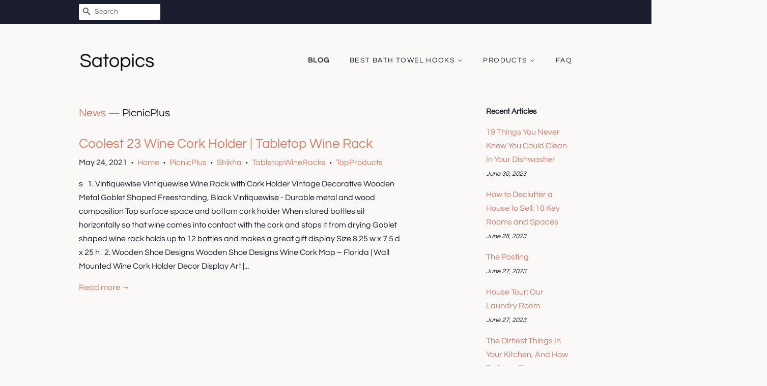

--- FILE ---
content_type: text/html; charset=utf-8
request_url: https://satopics.com/blogs/news/tagged/picnicplus
body_size: 26755
content:
<!doctype html>
<html class="no-js">
<head>
  
  <meta name="p:domain_verify" content="2b2c92668b62ee1afbea6296421248c2"/>

  <!-- Basic page needs ================================================== -->
  <meta charset="utf-8">
  <meta http-equiv="X-UA-Compatible" content="IE=edge,chrome=1">

  

  <!-- Title and description ================================================== -->
  <title>
  News &ndash; Tagged &quot;PicnicPlus&quot; &ndash; Satopics
  </title>

  

  <!-- Social meta ================================================== -->
  <!-- /snippets/social-meta-tags.liquid -->




<meta property="og:site_name" content="Satopics">
<meta property="og:url" content="https://satopics.com/blogs/news/tagged/picnicplus">
<meta property="og:title" content="News">
<meta property="og:type" content="website">
<meta property="og:description" content="Discover Kids Bath Towel Hooks at a great price. Our Kids Bath category offers a great selection of Kids Bath Towel Hooks and more.">





<meta name="twitter:card" content="summary_large_image">
<meta name="twitter:title" content="News">
<meta name="twitter:description" content="Discover Kids Bath Towel Hooks at a great price. Our Kids Bath category offers a great selection of Kids Bath Towel Hooks and more.">


  <!-- Helpers ================================================== -->
  <link rel="canonical" href="https://satopics.com/blogs/news/tagged/picnicplus">
  <meta name="viewport" content="width=device-width,initial-scale=1">
  <meta name="theme-color" content="#d77e6a">

  <!-- CSS ================================================== -->
  <link href="//satopics.com/cdn/shop/t/2/assets/timber.scss.css?v=139309456603655531051656108173" rel="stylesheet" type="text/css" media="all" />
  <link href="//satopics.com/cdn/shop/t/2/assets/theme.scss.css?v=37462500807997249261656108173" rel="stylesheet" type="text/css" media="all" />

  <script>
    window.theme = window.theme || {};

    var theme = {
      strings: {
        addToCart: "Add to Cart",
        soldOut: "Sold Out",
        unavailable: "Unavailable",
        zoomClose: "Close (Esc)",
        zoomPrev: "Previous (Left arrow key)",
        zoomNext: "Next (Right arrow key)",
        addressError: "Error looking up that address",
        addressNoResults: "No results for that address",
        addressQueryLimit: "You have exceeded the Google API usage limit. Consider upgrading to a \u003ca href=\"https:\/\/developers.google.com\/maps\/premium\/usage-limits\"\u003ePremium Plan\u003c\/a\u003e.",
        authError: "There was a problem authenticating your Google Maps API Key."
      },
      settings: {
        // Adding some settings to allow the editor to update correctly when they are changed
        enableWideLayout: false,
        typeAccentTransform: true,
        typeAccentSpacing: true,
        baseFontSize: '16px',
        headerBaseFontSize: '30px',
        accentFontSize: '14px'
      },
      variables: {
        mediaQueryMedium: 'screen and (max-width: 768px)',
        bpSmall: false
      },
      moneyFormat: "${{amount}}"
    }

    document.documentElement.className = document.documentElement.className.replace('no-js', 'supports-js');
  </script>

  <!-- Header hook for plugins ================================================== -->
  <script>window.performance && window.performance.mark && window.performance.mark('shopify.content_for_header.start');</script><meta id="shopify-digital-wallet" name="shopify-digital-wallet" content="/5756059730/digital_wallets/dialog">
<link rel="alternate" type="application/atom+xml" title="Feed" href="/blogs/news/tagged/picnicplus.atom" />
<script async="async" src="/checkouts/internal/preloads.js?locale=en-US"></script>
<script id="shopify-features" type="application/json">{"accessToken":"f5facb234816409a1c2b7eb941af4e6a","betas":["rich-media-storefront-analytics"],"domain":"satopics.com","predictiveSearch":true,"shopId":5756059730,"locale":"en"}</script>
<script>var Shopify = Shopify || {};
Shopify.shop = "satopics.myshopify.com";
Shopify.locale = "en";
Shopify.currency = {"active":"USD","rate":"1.0"};
Shopify.country = "US";
Shopify.theme = {"name":"minimal2-customized-06mar2019-0158pm","id":46487175250,"schema_name":"Minimal","schema_version":"10.0.2","theme_store_id":null,"role":"main"};
Shopify.theme.handle = "null";
Shopify.theme.style = {"id":null,"handle":null};
Shopify.cdnHost = "satopics.com/cdn";
Shopify.routes = Shopify.routes || {};
Shopify.routes.root = "/";</script>
<script type="module">!function(o){(o.Shopify=o.Shopify||{}).modules=!0}(window);</script>
<script>!function(o){function n(){var o=[];function n(){o.push(Array.prototype.slice.apply(arguments))}return n.q=o,n}var t=o.Shopify=o.Shopify||{};t.loadFeatures=n(),t.autoloadFeatures=n()}(window);</script>
<script id="shop-js-analytics" type="application/json">{"pageType":"blog"}</script>
<script defer="defer" async type="module" src="//satopics.com/cdn/shopifycloud/shop-js/modules/v2/client.init-shop-cart-sync_BT-GjEfc.en.esm.js"></script>
<script defer="defer" async type="module" src="//satopics.com/cdn/shopifycloud/shop-js/modules/v2/chunk.common_D58fp_Oc.esm.js"></script>
<script defer="defer" async type="module" src="//satopics.com/cdn/shopifycloud/shop-js/modules/v2/chunk.modal_xMitdFEc.esm.js"></script>
<script type="module">
  await import("//satopics.com/cdn/shopifycloud/shop-js/modules/v2/client.init-shop-cart-sync_BT-GjEfc.en.esm.js");
await import("//satopics.com/cdn/shopifycloud/shop-js/modules/v2/chunk.common_D58fp_Oc.esm.js");
await import("//satopics.com/cdn/shopifycloud/shop-js/modules/v2/chunk.modal_xMitdFEc.esm.js");

  window.Shopify.SignInWithShop?.initShopCartSync?.({"fedCMEnabled":true,"windoidEnabled":true});

</script>
<script id="__st">var __st={"a":5756059730,"offset":-18000,"reqid":"b77954eb-d147-4731-863d-cc0215bae4fe-1769146769","pageurl":"satopics.com\/blogs\/news\/tagged\/picnicplus","s":"blogs-25833668690","u":"77b7d40e3cce","p":"blog","rtyp":"blog","rid":25833668690};</script>
<script>window.ShopifyPaypalV4VisibilityTracking = true;</script>
<script id="captcha-bootstrap">!function(){'use strict';const t='contact',e='account',n='new_comment',o=[[t,t],['blogs',n],['comments',n],[t,'customer']],c=[[e,'customer_login'],[e,'guest_login'],[e,'recover_customer_password'],[e,'create_customer']],r=t=>t.map((([t,e])=>`form[action*='/${t}']:not([data-nocaptcha='true']) input[name='form_type'][value='${e}']`)).join(','),a=t=>()=>t?[...document.querySelectorAll(t)].map((t=>t.form)):[];function s(){const t=[...o],e=r(t);return a(e)}const i='password',u='form_key',d=['recaptcha-v3-token','g-recaptcha-response','h-captcha-response',i],f=()=>{try{return window.sessionStorage}catch{return}},m='__shopify_v',_=t=>t.elements[u];function p(t,e,n=!1){try{const o=window.sessionStorage,c=JSON.parse(o.getItem(e)),{data:r}=function(t){const{data:e,action:n}=t;return t[m]||n?{data:e,action:n}:{data:t,action:n}}(c);for(const[e,n]of Object.entries(r))t.elements[e]&&(t.elements[e].value=n);n&&o.removeItem(e)}catch(o){console.error('form repopulation failed',{error:o})}}const l='form_type',E='cptcha';function T(t){t.dataset[E]=!0}const w=window,h=w.document,L='Shopify',v='ce_forms',y='captcha';let A=!1;((t,e)=>{const n=(g='f06e6c50-85a8-45c8-87d0-21a2b65856fe',I='https://cdn.shopify.com/shopifycloud/storefront-forms-hcaptcha/ce_storefront_forms_captcha_hcaptcha.v1.5.2.iife.js',D={infoText:'Protected by hCaptcha',privacyText:'Privacy',termsText:'Terms'},(t,e,n)=>{const o=w[L][v],c=o.bindForm;if(c)return c(t,g,e,D).then(n);var r;o.q.push([[t,g,e,D],n]),r=I,A||(h.body.append(Object.assign(h.createElement('script'),{id:'captcha-provider',async:!0,src:r})),A=!0)});var g,I,D;w[L]=w[L]||{},w[L][v]=w[L][v]||{},w[L][v].q=[],w[L][y]=w[L][y]||{},w[L][y].protect=function(t,e){n(t,void 0,e),T(t)},Object.freeze(w[L][y]),function(t,e,n,w,h,L){const[v,y,A,g]=function(t,e,n){const i=e?o:[],u=t?c:[],d=[...i,...u],f=r(d),m=r(i),_=r(d.filter((([t,e])=>n.includes(e))));return[a(f),a(m),a(_),s()]}(w,h,L),I=t=>{const e=t.target;return e instanceof HTMLFormElement?e:e&&e.form},D=t=>v().includes(t);t.addEventListener('submit',(t=>{const e=I(t);if(!e)return;const n=D(e)&&!e.dataset.hcaptchaBound&&!e.dataset.recaptchaBound,o=_(e),c=g().includes(e)&&(!o||!o.value);(n||c)&&t.preventDefault(),c&&!n&&(function(t){try{if(!f())return;!function(t){const e=f();if(!e)return;const n=_(t);if(!n)return;const o=n.value;o&&e.removeItem(o)}(t);const e=Array.from(Array(32),(()=>Math.random().toString(36)[2])).join('');!function(t,e){_(t)||t.append(Object.assign(document.createElement('input'),{type:'hidden',name:u})),t.elements[u].value=e}(t,e),function(t,e){const n=f();if(!n)return;const o=[...t.querySelectorAll(`input[type='${i}']`)].map((({name:t})=>t)),c=[...d,...o],r={};for(const[a,s]of new FormData(t).entries())c.includes(a)||(r[a]=s);n.setItem(e,JSON.stringify({[m]:1,action:t.action,data:r}))}(t,e)}catch(e){console.error('failed to persist form',e)}}(e),e.submit())}));const S=(t,e)=>{t&&!t.dataset[E]&&(n(t,e.some((e=>e===t))),T(t))};for(const o of['focusin','change'])t.addEventListener(o,(t=>{const e=I(t);D(e)&&S(e,y())}));const B=e.get('form_key'),M=e.get(l),P=B&&M;t.addEventListener('DOMContentLoaded',(()=>{const t=y();if(P)for(const e of t)e.elements[l].value===M&&p(e,B);[...new Set([...A(),...v().filter((t=>'true'===t.dataset.shopifyCaptcha))])].forEach((e=>S(e,t)))}))}(h,new URLSearchParams(w.location.search),n,t,e,['guest_login'])})(!0,!0)}();</script>
<script integrity="sha256-4kQ18oKyAcykRKYeNunJcIwy7WH5gtpwJnB7kiuLZ1E=" data-source-attribution="shopify.loadfeatures" defer="defer" src="//satopics.com/cdn/shopifycloud/storefront/assets/storefront/load_feature-a0a9edcb.js" crossorigin="anonymous"></script>
<script data-source-attribution="shopify.dynamic_checkout.dynamic.init">var Shopify=Shopify||{};Shopify.PaymentButton=Shopify.PaymentButton||{isStorefrontPortableWallets:!0,init:function(){window.Shopify.PaymentButton.init=function(){};var t=document.createElement("script");t.src="https://satopics.com/cdn/shopifycloud/portable-wallets/latest/portable-wallets.en.js",t.type="module",document.head.appendChild(t)}};
</script>
<script data-source-attribution="shopify.dynamic_checkout.buyer_consent">
  function portableWalletsHideBuyerConsent(e){var t=document.getElementById("shopify-buyer-consent"),n=document.getElementById("shopify-subscription-policy-button");t&&n&&(t.classList.add("hidden"),t.setAttribute("aria-hidden","true"),n.removeEventListener("click",e))}function portableWalletsShowBuyerConsent(e){var t=document.getElementById("shopify-buyer-consent"),n=document.getElementById("shopify-subscription-policy-button");t&&n&&(t.classList.remove("hidden"),t.removeAttribute("aria-hidden"),n.addEventListener("click",e))}window.Shopify?.PaymentButton&&(window.Shopify.PaymentButton.hideBuyerConsent=portableWalletsHideBuyerConsent,window.Shopify.PaymentButton.showBuyerConsent=portableWalletsShowBuyerConsent);
</script>
<script data-source-attribution="shopify.dynamic_checkout.cart.bootstrap">document.addEventListener("DOMContentLoaded",(function(){function t(){return document.querySelector("shopify-accelerated-checkout-cart, shopify-accelerated-checkout")}if(t())Shopify.PaymentButton.init();else{new MutationObserver((function(e,n){t()&&(Shopify.PaymentButton.init(),n.disconnect())})).observe(document.body,{childList:!0,subtree:!0})}}));
</script>

<script>window.performance && window.performance.mark && window.performance.mark('shopify.content_for_header.end');</script>

  <script src="//satopics.com/cdn/shop/t/2/assets/jquery-2.2.3.min.js?v=58211863146907186831551999234" type="text/javascript"></script>

  <script src="//satopics.com/cdn/shop/t/2/assets/lazysizes.min.js?v=177476512571513845041551999234" async="async"></script>

  
  

<link href="https://monorail-edge.shopifysvc.com" rel="dns-prefetch">
<script>(function(){if ("sendBeacon" in navigator && "performance" in window) {try {var session_token_from_headers = performance.getEntriesByType('navigation')[0].serverTiming.find(x => x.name == '_s').description;} catch {var session_token_from_headers = undefined;}var session_cookie_matches = document.cookie.match(/_shopify_s=([^;]*)/);var session_token_from_cookie = session_cookie_matches && session_cookie_matches.length === 2 ? session_cookie_matches[1] : "";var session_token = session_token_from_headers || session_token_from_cookie || "";function handle_abandonment_event(e) {var entries = performance.getEntries().filter(function(entry) {return /monorail-edge.shopifysvc.com/.test(entry.name);});if (!window.abandonment_tracked && entries.length === 0) {window.abandonment_tracked = true;var currentMs = Date.now();var navigation_start = performance.timing.navigationStart;var payload = {shop_id: 5756059730,url: window.location.href,navigation_start,duration: currentMs - navigation_start,session_token,page_type: "blog"};window.navigator.sendBeacon("https://monorail-edge.shopifysvc.com/v1/produce", JSON.stringify({schema_id: "online_store_buyer_site_abandonment/1.1",payload: payload,metadata: {event_created_at_ms: currentMs,event_sent_at_ms: currentMs}}));}}window.addEventListener('pagehide', handle_abandonment_event);}}());</script>
<script id="web-pixels-manager-setup">(function e(e,d,r,n,o){if(void 0===o&&(o={}),!Boolean(null===(a=null===(i=window.Shopify)||void 0===i?void 0:i.analytics)||void 0===a?void 0:a.replayQueue)){var i,a;window.Shopify=window.Shopify||{};var t=window.Shopify;t.analytics=t.analytics||{};var s=t.analytics;s.replayQueue=[],s.publish=function(e,d,r){return s.replayQueue.push([e,d,r]),!0};try{self.performance.mark("wpm:start")}catch(e){}var l=function(){var e={modern:/Edge?\/(1{2}[4-9]|1[2-9]\d|[2-9]\d{2}|\d{4,})\.\d+(\.\d+|)|Firefox\/(1{2}[4-9]|1[2-9]\d|[2-9]\d{2}|\d{4,})\.\d+(\.\d+|)|Chrom(ium|e)\/(9{2}|\d{3,})\.\d+(\.\d+|)|(Maci|X1{2}).+ Version\/(15\.\d+|(1[6-9]|[2-9]\d|\d{3,})\.\d+)([,.]\d+|)( \(\w+\)|)( Mobile\/\w+|) Safari\/|Chrome.+OPR\/(9{2}|\d{3,})\.\d+\.\d+|(CPU[ +]OS|iPhone[ +]OS|CPU[ +]iPhone|CPU IPhone OS|CPU iPad OS)[ +]+(15[._]\d+|(1[6-9]|[2-9]\d|\d{3,})[._]\d+)([._]\d+|)|Android:?[ /-](13[3-9]|1[4-9]\d|[2-9]\d{2}|\d{4,})(\.\d+|)(\.\d+|)|Android.+Firefox\/(13[5-9]|1[4-9]\d|[2-9]\d{2}|\d{4,})\.\d+(\.\d+|)|Android.+Chrom(ium|e)\/(13[3-9]|1[4-9]\d|[2-9]\d{2}|\d{4,})\.\d+(\.\d+|)|SamsungBrowser\/([2-9]\d|\d{3,})\.\d+/,legacy:/Edge?\/(1[6-9]|[2-9]\d|\d{3,})\.\d+(\.\d+|)|Firefox\/(5[4-9]|[6-9]\d|\d{3,})\.\d+(\.\d+|)|Chrom(ium|e)\/(5[1-9]|[6-9]\d|\d{3,})\.\d+(\.\d+|)([\d.]+$|.*Safari\/(?![\d.]+ Edge\/[\d.]+$))|(Maci|X1{2}).+ Version\/(10\.\d+|(1[1-9]|[2-9]\d|\d{3,})\.\d+)([,.]\d+|)( \(\w+\)|)( Mobile\/\w+|) Safari\/|Chrome.+OPR\/(3[89]|[4-9]\d|\d{3,})\.\d+\.\d+|(CPU[ +]OS|iPhone[ +]OS|CPU[ +]iPhone|CPU IPhone OS|CPU iPad OS)[ +]+(10[._]\d+|(1[1-9]|[2-9]\d|\d{3,})[._]\d+)([._]\d+|)|Android:?[ /-](13[3-9]|1[4-9]\d|[2-9]\d{2}|\d{4,})(\.\d+|)(\.\d+|)|Mobile Safari.+OPR\/([89]\d|\d{3,})\.\d+\.\d+|Android.+Firefox\/(13[5-9]|1[4-9]\d|[2-9]\d{2}|\d{4,})\.\d+(\.\d+|)|Android.+Chrom(ium|e)\/(13[3-9]|1[4-9]\d|[2-9]\d{2}|\d{4,})\.\d+(\.\d+|)|Android.+(UC? ?Browser|UCWEB|U3)[ /]?(15\.([5-9]|\d{2,})|(1[6-9]|[2-9]\d|\d{3,})\.\d+)\.\d+|SamsungBrowser\/(5\.\d+|([6-9]|\d{2,})\.\d+)|Android.+MQ{2}Browser\/(14(\.(9|\d{2,})|)|(1[5-9]|[2-9]\d|\d{3,})(\.\d+|))(\.\d+|)|K[Aa][Ii]OS\/(3\.\d+|([4-9]|\d{2,})\.\d+)(\.\d+|)/},d=e.modern,r=e.legacy,n=navigator.userAgent;return n.match(d)?"modern":n.match(r)?"legacy":"unknown"}(),u="modern"===l?"modern":"legacy",c=(null!=n?n:{modern:"",legacy:""})[u],f=function(e){return[e.baseUrl,"/wpm","/b",e.hashVersion,"modern"===e.buildTarget?"m":"l",".js"].join("")}({baseUrl:d,hashVersion:r,buildTarget:u}),m=function(e){var d=e.version,r=e.bundleTarget,n=e.surface,o=e.pageUrl,i=e.monorailEndpoint;return{emit:function(e){var a=e.status,t=e.errorMsg,s=(new Date).getTime(),l=JSON.stringify({metadata:{event_sent_at_ms:s},events:[{schema_id:"web_pixels_manager_load/3.1",payload:{version:d,bundle_target:r,page_url:o,status:a,surface:n,error_msg:t},metadata:{event_created_at_ms:s}}]});if(!i)return console&&console.warn&&console.warn("[Web Pixels Manager] No Monorail endpoint provided, skipping logging."),!1;try{return self.navigator.sendBeacon.bind(self.navigator)(i,l)}catch(e){}var u=new XMLHttpRequest;try{return u.open("POST",i,!0),u.setRequestHeader("Content-Type","text/plain"),u.send(l),!0}catch(e){return console&&console.warn&&console.warn("[Web Pixels Manager] Got an unhandled error while logging to Monorail."),!1}}}}({version:r,bundleTarget:l,surface:e.surface,pageUrl:self.location.href,monorailEndpoint:e.monorailEndpoint});try{o.browserTarget=l,function(e){var d=e.src,r=e.async,n=void 0===r||r,o=e.onload,i=e.onerror,a=e.sri,t=e.scriptDataAttributes,s=void 0===t?{}:t,l=document.createElement("script"),u=document.querySelector("head"),c=document.querySelector("body");if(l.async=n,l.src=d,a&&(l.integrity=a,l.crossOrigin="anonymous"),s)for(var f in s)if(Object.prototype.hasOwnProperty.call(s,f))try{l.dataset[f]=s[f]}catch(e){}if(o&&l.addEventListener("load",o),i&&l.addEventListener("error",i),u)u.appendChild(l);else{if(!c)throw new Error("Did not find a head or body element to append the script");c.appendChild(l)}}({src:f,async:!0,onload:function(){if(!function(){var e,d;return Boolean(null===(d=null===(e=window.Shopify)||void 0===e?void 0:e.analytics)||void 0===d?void 0:d.initialized)}()){var d=window.webPixelsManager.init(e)||void 0;if(d){var r=window.Shopify.analytics;r.replayQueue.forEach((function(e){var r=e[0],n=e[1],o=e[2];d.publishCustomEvent(r,n,o)})),r.replayQueue=[],r.publish=d.publishCustomEvent,r.visitor=d.visitor,r.initialized=!0}}},onerror:function(){return m.emit({status:"failed",errorMsg:"".concat(f," has failed to load")})},sri:function(e){var d=/^sha384-[A-Za-z0-9+/=]+$/;return"string"==typeof e&&d.test(e)}(c)?c:"",scriptDataAttributes:o}),m.emit({status:"loading"})}catch(e){m.emit({status:"failed",errorMsg:(null==e?void 0:e.message)||"Unknown error"})}}})({shopId: 5756059730,storefrontBaseUrl: "https://satopics.com",extensionsBaseUrl: "https://extensions.shopifycdn.com/cdn/shopifycloud/web-pixels-manager",monorailEndpoint: "https://monorail-edge.shopifysvc.com/unstable/produce_batch",surface: "storefront-renderer",enabledBetaFlags: ["2dca8a86"],webPixelsConfigList: [{"id":"shopify-app-pixel","configuration":"{}","eventPayloadVersion":"v1","runtimeContext":"STRICT","scriptVersion":"0450","apiClientId":"shopify-pixel","type":"APP","privacyPurposes":["ANALYTICS","MARKETING"]},{"id":"shopify-custom-pixel","eventPayloadVersion":"v1","runtimeContext":"LAX","scriptVersion":"0450","apiClientId":"shopify-pixel","type":"CUSTOM","privacyPurposes":["ANALYTICS","MARKETING"]}],isMerchantRequest: false,initData: {"shop":{"name":"Satopics","paymentSettings":{"currencyCode":"USD"},"myshopifyDomain":"satopics.myshopify.com","countryCode":"US","storefrontUrl":"https:\/\/satopics.com"},"customer":null,"cart":null,"checkout":null,"productVariants":[],"purchasingCompany":null},},"https://satopics.com/cdn","fcfee988w5aeb613cpc8e4bc33m6693e112",{"modern":"","legacy":""},{"shopId":"5756059730","storefrontBaseUrl":"https:\/\/satopics.com","extensionBaseUrl":"https:\/\/extensions.shopifycdn.com\/cdn\/shopifycloud\/web-pixels-manager","surface":"storefront-renderer","enabledBetaFlags":"[\"2dca8a86\"]","isMerchantRequest":"false","hashVersion":"fcfee988w5aeb613cpc8e4bc33m6693e112","publish":"custom","events":"[[\"page_viewed\",{}]]"});</script><script>
  window.ShopifyAnalytics = window.ShopifyAnalytics || {};
  window.ShopifyAnalytics.meta = window.ShopifyAnalytics.meta || {};
  window.ShopifyAnalytics.meta.currency = 'USD';
  var meta = {"page":{"pageType":"blog","resourceType":"blog","resourceId":25833668690,"requestId":"b77954eb-d147-4731-863d-cc0215bae4fe-1769146769"}};
  for (var attr in meta) {
    window.ShopifyAnalytics.meta[attr] = meta[attr];
  }
</script>
<script class="analytics">
  (function () {
    var customDocumentWrite = function(content) {
      var jquery = null;

      if (window.jQuery) {
        jquery = window.jQuery;
      } else if (window.Checkout && window.Checkout.$) {
        jquery = window.Checkout.$;
      }

      if (jquery) {
        jquery('body').append(content);
      }
    };

    var hasLoggedConversion = function(token) {
      if (token) {
        return document.cookie.indexOf('loggedConversion=' + token) !== -1;
      }
      return false;
    }

    var setCookieIfConversion = function(token) {
      if (token) {
        var twoMonthsFromNow = new Date(Date.now());
        twoMonthsFromNow.setMonth(twoMonthsFromNow.getMonth() + 2);

        document.cookie = 'loggedConversion=' + token + '; expires=' + twoMonthsFromNow;
      }
    }

    var trekkie = window.ShopifyAnalytics.lib = window.trekkie = window.trekkie || [];
    if (trekkie.integrations) {
      return;
    }
    trekkie.methods = [
      'identify',
      'page',
      'ready',
      'track',
      'trackForm',
      'trackLink'
    ];
    trekkie.factory = function(method) {
      return function() {
        var args = Array.prototype.slice.call(arguments);
        args.unshift(method);
        trekkie.push(args);
        return trekkie;
      };
    };
    for (var i = 0; i < trekkie.methods.length; i++) {
      var key = trekkie.methods[i];
      trekkie[key] = trekkie.factory(key);
    }
    trekkie.load = function(config) {
      trekkie.config = config || {};
      trekkie.config.initialDocumentCookie = document.cookie;
      var first = document.getElementsByTagName('script')[0];
      var script = document.createElement('script');
      script.type = 'text/javascript';
      script.onerror = function(e) {
        var scriptFallback = document.createElement('script');
        scriptFallback.type = 'text/javascript';
        scriptFallback.onerror = function(error) {
                var Monorail = {
      produce: function produce(monorailDomain, schemaId, payload) {
        var currentMs = new Date().getTime();
        var event = {
          schema_id: schemaId,
          payload: payload,
          metadata: {
            event_created_at_ms: currentMs,
            event_sent_at_ms: currentMs
          }
        };
        return Monorail.sendRequest("https://" + monorailDomain + "/v1/produce", JSON.stringify(event));
      },
      sendRequest: function sendRequest(endpointUrl, payload) {
        // Try the sendBeacon API
        if (window && window.navigator && typeof window.navigator.sendBeacon === 'function' && typeof window.Blob === 'function' && !Monorail.isIos12()) {
          var blobData = new window.Blob([payload], {
            type: 'text/plain'
          });

          if (window.navigator.sendBeacon(endpointUrl, blobData)) {
            return true;
          } // sendBeacon was not successful

        } // XHR beacon

        var xhr = new XMLHttpRequest();

        try {
          xhr.open('POST', endpointUrl);
          xhr.setRequestHeader('Content-Type', 'text/plain');
          xhr.send(payload);
        } catch (e) {
          console.log(e);
        }

        return false;
      },
      isIos12: function isIos12() {
        return window.navigator.userAgent.lastIndexOf('iPhone; CPU iPhone OS 12_') !== -1 || window.navigator.userAgent.lastIndexOf('iPad; CPU OS 12_') !== -1;
      }
    };
    Monorail.produce('monorail-edge.shopifysvc.com',
      'trekkie_storefront_load_errors/1.1',
      {shop_id: 5756059730,
      theme_id: 46487175250,
      app_name: "storefront",
      context_url: window.location.href,
      source_url: "//satopics.com/cdn/s/trekkie.storefront.8d95595f799fbf7e1d32231b9a28fd43b70c67d3.min.js"});

        };
        scriptFallback.async = true;
        scriptFallback.src = '//satopics.com/cdn/s/trekkie.storefront.8d95595f799fbf7e1d32231b9a28fd43b70c67d3.min.js';
        first.parentNode.insertBefore(scriptFallback, first);
      };
      script.async = true;
      script.src = '//satopics.com/cdn/s/trekkie.storefront.8d95595f799fbf7e1d32231b9a28fd43b70c67d3.min.js';
      first.parentNode.insertBefore(script, first);
    };
    trekkie.load(
      {"Trekkie":{"appName":"storefront","development":false,"defaultAttributes":{"shopId":5756059730,"isMerchantRequest":null,"themeId":46487175250,"themeCityHash":"17898766350161401069","contentLanguage":"en","currency":"USD","eventMetadataId":"ffd6c8aa-47ee-4ae9-b947-d32468ac9a00"},"isServerSideCookieWritingEnabled":true,"monorailRegion":"shop_domain","enabledBetaFlags":["65f19447"]},"Session Attribution":{},"S2S":{"facebookCapiEnabled":false,"source":"trekkie-storefront-renderer","apiClientId":580111}}
    );

    var loaded = false;
    trekkie.ready(function() {
      if (loaded) return;
      loaded = true;

      window.ShopifyAnalytics.lib = window.trekkie;

      var originalDocumentWrite = document.write;
      document.write = customDocumentWrite;
      try { window.ShopifyAnalytics.merchantGoogleAnalytics.call(this); } catch(error) {};
      document.write = originalDocumentWrite;

      window.ShopifyAnalytics.lib.page(null,{"pageType":"blog","resourceType":"blog","resourceId":25833668690,"requestId":"b77954eb-d147-4731-863d-cc0215bae4fe-1769146769","shopifyEmitted":true});

      var match = window.location.pathname.match(/checkouts\/(.+)\/(thank_you|post_purchase)/)
      var token = match? match[1]: undefined;
      if (!hasLoggedConversion(token)) {
        setCookieIfConversion(token);
        
      }
    });


        var eventsListenerScript = document.createElement('script');
        eventsListenerScript.async = true;
        eventsListenerScript.src = "//satopics.com/cdn/shopifycloud/storefront/assets/shop_events_listener-3da45d37.js";
        document.getElementsByTagName('head')[0].appendChild(eventsListenerScript);

})();</script>
<script
  defer
  src="https://satopics.com/cdn/shopifycloud/perf-kit/shopify-perf-kit-3.0.4.min.js"
  data-application="storefront-renderer"
  data-shop-id="5756059730"
  data-render-region="gcp-us-central1"
  data-page-type="blog"
  data-theme-instance-id="46487175250"
  data-theme-name="Minimal"
  data-theme-version="10.0.2"
  data-monorail-region="shop_domain"
  data-resource-timing-sampling-rate="10"
  data-shs="true"
  data-shs-beacon="true"
  data-shs-export-with-fetch="true"
  data-shs-logs-sample-rate="1"
  data-shs-beacon-endpoint="https://satopics.com/api/collect"
></script>
</head>

<body id="news" class="template-blog" >

  <div id="shopify-section-header" class="shopify-section"><style>
  .logo__image-wrapper {
    max-width: 150px;
  }
  /*================= If logo is above navigation ================== */
  

  /*============ If logo is on the same line as navigation ============ */
  


  
    @media screen and (min-width: 769px) {
      .site-nav {
        text-align: right!important;
      }
    }
  
</style>

<div data-section-id="header" data-section-type="header-section">
  <div class="header-bar">
    <div class="wrapper medium-down--hide">
      <div class="post-large--display-table">

        
          <div class="header-bar__left post-large--display-table-cell">

            

            

            
              <div class="header-bar__module header-bar__search">
                


  <form action="/search" method="get" class="header-bar__search-form clearfix" role="search">
    
    <button type="submit" class="btn btn--search icon-fallback-text header-bar__search-submit">
      <span class="icon icon-search" aria-hidden="true"></span>
      <span class="fallback-text">Search</span>
    </button>
    <input type="search" name="q" value="" aria-label="Search" class="header-bar__search-input" placeholder="Search">
  </form>


              </div>
            

          </div>
        

        <div class="header-bar__right post-large--display-table-cell">

          

          
            
          

        </div>
      </div>
    </div>

    <div class="wrapper post-large--hide announcement-bar--mobile">
      
    </div>

    <div class="wrapper post-large--hide">
      
        <button type="button" class="mobile-nav-trigger" id="MobileNavTrigger" aria-controls="MobileNav" aria-expanded="false">
          <span class="icon icon-hamburger" aria-hidden="true"></span>
          Menu
        </button>
      
      <a href="/cart" class="cart-page-link mobile-cart-page-link">
        <span class="icon icon-cart header-bar__cart-icon" aria-hidden="true"></span>
        Cart <span class="cart-count hidden-count">0</span>
      </a>
    </div>
    <nav role="navigation">
  <ul id="MobileNav" class="mobile-nav post-large--hide">
    
      
        <li class="mobile-nav__link">
          <a
            href="/blogs/news"
            class="mobile-nav"
            aria-current="page">
            Blog
          </a>
        </li>
      
    
      
        
        <li class="mobile-nav__link" aria-haspopup="true">
          <a
            href="/pages/best-bath-towel-hooks"
            class="mobile-nav__sublist-trigger"
            aria-controls="MobileNav-Parent-2"
            aria-expanded="false">
            Best Bath Towel Hooks
            <span class="icon-fallback-text mobile-nav__sublist-expand" aria-hidden="true">
  <span class="icon icon-plus" aria-hidden="true"></span>
  <span class="fallback-text">+</span>
</span>
<span class="icon-fallback-text mobile-nav__sublist-contract" aria-hidden="true">
  <span class="icon icon-minus" aria-hidden="true"></span>
  <span class="fallback-text">-</span>
</span>

          </a>
          <ul
            id="MobileNav-Parent-2"
            class="mobile-nav__sublist">
            
            
              
                <li class="mobile-nav__sublist-link">
                  <a
                    href="/pages/reviews-of-bath-towel-hooks"
                    >
                    Reviews of Bath Towel Hooks
                  </a>
                </li>
              
            
              
                <li class="mobile-nav__sublist-link">
                  <a
                    href="/pages/best-bath-towel-hooks"
                    >
                    Best Bath Towel Hooks
                  </a>
                </li>
              
            
          </ul>
        </li>
      
    
      
        
        <li class="mobile-nav__link" aria-haspopup="true">
          <a
            href="/collections/bath-towel-hooks"
            class="mobile-nav__sublist-trigger"
            aria-controls="MobileNav-Parent-3"
            aria-expanded="false">
            Products
            <span class="icon-fallback-text mobile-nav__sublist-expand" aria-hidden="true">
  <span class="icon icon-plus" aria-hidden="true"></span>
  <span class="fallback-text">+</span>
</span>
<span class="icon-fallback-text mobile-nav__sublist-contract" aria-hidden="true">
  <span class="icon icon-minus" aria-hidden="true"></span>
  <span class="fallback-text">-</span>
</span>

          </a>
          <ul
            id="MobileNav-Parent-3"
            class="mobile-nav__sublist">
            
              <li class="mobile-nav__sublist-link ">
                <a href="/collections/bath-towel-hooks" class="site-nav__link">All <span class="visually-hidden">Products</span></a>
              </li>
            
            
              
                <li class="mobile-nav__sublist-link">
                  <a
                    href="/collections/bath-towel-hooks"
                    >
                    Bath Towel Hooks
                  </a>
                </li>
              
            
          </ul>
        </li>
      
    
      
        <li class="mobile-nav__link">
          <a
            href="/pages/frequently-asked-questions"
            class="mobile-nav"
            >
            FAQ
          </a>
        </li>
      
    

    

    <li class="mobile-nav__link">
      
        <div class="header-bar__module header-bar__search">
          


  <form action="/search" method="get" class="header-bar__search-form clearfix" role="search">
    
    <button type="submit" class="btn btn--search icon-fallback-text header-bar__search-submit">
      <span class="icon icon-search" aria-hidden="true"></span>
      <span class="fallback-text">Search</span>
    </button>
    <input type="search" name="q" value="" aria-label="Search" class="header-bar__search-input" placeholder="Search">
  </form>


        </div>
      
    </li>
  </ul>
</nav>

  </div>

  <header class="site-header" role="banner">
    <div class="wrapper">

      
        <div class="grid--full post-large--display-table">
          <div class="grid__item post-large--one-third post-large--display-table-cell">
            
              <div class="h1 site-header__logo" itemscope itemtype="http://schema.org/Organization">
            
              
                <noscript>
                  
                  <div class="logo__image-wrapper">
                    <img src="//satopics.com/cdn/shop/files/Satopics_Questrial_150x.png?v=1614286883" alt="Satopics" />
                  </div>
                </noscript>
                <div class="logo__image-wrapper supports-js">
                  <a href="/" itemprop="url" style="padding-top:30.859375%;">
                    
                    <img class="logo__image lazyload"
                         src="//satopics.com/cdn/shop/files/Satopics_Questrial_300x300.png?v=1614286883"
                         data-src="//satopics.com/cdn/shop/files/Satopics_Questrial_{width}x.png?v=1614286883"
                         data-widths="[120, 180, 360, 540, 720, 900, 1080, 1296, 1512, 1728, 1944, 2048]"
                         data-aspectratio="3.240506329113924"
                         data-sizes="auto"
                         alt="Satopics"
                         itemprop="logo">
                  </a>
                </div>
              
            
              </div>
            
          </div>
          <div class="grid__item post-large--two-thirds post-large--display-table-cell medium-down--hide">
            
<nav>
  <ul class="site-nav" id="AccessibleNav">
    
      
        <li class="site-nav--active">
          <a
            href="/blogs/news"
            class="site-nav__link"
            data-meganav-type="child"
            aria-current="page">
              Blog
          </a>
        </li>
      
    
      
      
        <li 
          class="site-nav--has-dropdown "
          aria-haspopup="true">
          <a
            href="/pages/best-bath-towel-hooks"
            class="site-nav__link"
            data-meganav-type="parent"
            aria-controls="MenuParent-2"
            aria-expanded="false"
            >
              Best Bath Towel Hooks
              <span class="icon icon-arrow-down" aria-hidden="true"></span>
          </a>
          <ul
            id="MenuParent-2"
            class="site-nav__dropdown "
            data-meganav-dropdown>
            
              
                <li>
                  <a
                    href="/pages/reviews-of-bath-towel-hooks"
                    class="site-nav__link"
                    data-meganav-type="child"
                    
                    tabindex="-1">
                      Reviews of Bath Towel Hooks
                  </a>
                </li>
              
            
              
                <li>
                  <a
                    href="/pages/best-bath-towel-hooks"
                    class="site-nav__link"
                    data-meganav-type="child"
                    
                    tabindex="-1">
                      Best Bath Towel Hooks
                  </a>
                </li>
              
            
          </ul>
        </li>
      
    
      
      
        <li 
          class="site-nav--has-dropdown "
          aria-haspopup="true">
          <a
            href="/collections/bath-towel-hooks"
            class="site-nav__link"
            data-meganav-type="parent"
            aria-controls="MenuParent-3"
            aria-expanded="false"
            >
              Products
              <span class="icon icon-arrow-down" aria-hidden="true"></span>
          </a>
          <ul
            id="MenuParent-3"
            class="site-nav__dropdown "
            data-meganav-dropdown>
            
              
                <li>
                  <a
                    href="/collections/bath-towel-hooks"
                    class="site-nav__link"
                    data-meganav-type="child"
                    
                    tabindex="-1">
                      Bath Towel Hooks
                  </a>
                </li>
              
            
          </ul>
        </li>
      
    
      
        <li>
          <a
            href="/pages/frequently-asked-questions"
            class="site-nav__link"
            data-meganav-type="child"
            >
              FAQ
          </a>
        </li>
      
    
  </ul>
</nav>

          </div>
        </div>
      

    </div>
  </header>
</div>



</div>

  <main class="wrapper main-content" role="main">
    <div class="grid">
        <div class="grid__item">
          

<div id="shopify-section-blog-template" class="shopify-section">

<div class="grid">

  <div class="grid__item post-large--four-fifths">

    <div class="grid">
      <div class="grid__item post-large--ten-twelfths">

        
        <header class="section-header">
          <h1 class="section-header__title h3">
            
              <a href="/blogs/news" title="">News</a> &mdash; PicnicPlus
            
          </h1>
        </header>

        

          <h2><a href="/blogs/news/coolest-23-wine-cork-holder-tabletop-wine-rack">Coolest 23 Wine Cork Holder | Tabletop Wine Rack</a></h2>
          <p class="blog-date">
            <time datetime="2021-05-24">May 24, 2021</time>
            
            
              <span class="meta-sep">&#8226;</span>
              
                <a href="/blogs/news/tagged/home">Home</a> <span class="meta-sep">&#8226;</span> 
              
                <a href="/blogs/news/tagged/picnicplus">PicnicPlus</a> <span class="meta-sep">&#8226;</span> 
              
                <a href="/blogs/news/tagged/shikha">Shikha</a> <span class="meta-sep">&#8226;</span> 
              
                <a href="/blogs/news/tagged/tabletopwineracks">TabletopWineRacks</a> <span class="meta-sep">&#8226;</span> 
              
                <a href="/blogs/news/tagged/topproducts">TopProducts</a>
              
            
          </p>

          
          <div class="rte">
            
            
              <p>s   1. Vintiquewise Vintiquewise Wine Rack with Cork Holder Vintage Decorative Wooden Metal Goblet Shaped Freestanding, Black Vintiquewise - Durable metal and wood composition Top surface space and bottom cork holder When stored bottles sit horizontally so that wine comes into contact with the cork and stops it from drying Goblet shaped wine rack holds up to 12 bottles and makes a great gift display Size 8 25 w x 7 5 d x 25 h   2. Wooden Shoe Designs Wooden Shoe Designs Wine Cork Map – Florida | Wall Mounted Wine Cork Holder Decor Display Art |...</p>
            
          </div>

          <p><a href="/blogs/news/coolest-23-wine-cork-holder-tabletop-wine-rack">Read more &rarr;</a></p>

          

        

        
      </div>
    </div>
  </div>

  <aside class="sidebar grid__item post-large--one-fifth">
    <h3 class="h4">Recent Articles</h3>

  <p>
    <a href="/blogs/news/19-things-you-never-knew-you-could-clean-in-your-dishwasher">19 Things You Never Knew You Could Clean In Your Dishwasher</a>
    <br>
    <time pubdate datetime="2023-06-30">
      <em class="text-light">June 30, 2023</em>
    </time>
  </p>

  <p>
    <a href="/blogs/news/how-to-declutter-a-house-to-sell-10-key-rooms-and-spaces">How to Declutter a House to Sell: 10 Key Rooms and Spaces</a>
    <br>
    <time pubdate datetime="2023-06-28">
      <em class="text-light">June 28, 2023</em>
    </time>
  </p>

  <p>
    <a href="/blogs/news/the-posting">The Posting</a>
    <br>
    <time pubdate datetime="2023-06-27">
      <em class="text-light">June 27, 2023</em>
    </time>
  </p>

  <p>
    <a href="/blogs/news/house-tour-our-laundry-room">House Tour: Our Laundry Room</a>
    <br>
    <time pubdate datetime="2023-06-27">
      <em class="text-light">June 27, 2023</em>
    </time>
  </p>

  <p>
    <a href="/blogs/news/the-dirtiest-things-in-your-kitchen-and-how-to-clean-them">The Dirtiest Things In Your Kitchen, And How To Clean Them</a>
    <br>
    <time pubdate datetime="2023-06-26">
      <em class="text-light">June 26, 2023</em>
    </time>
  </p>



  <h3 class="h4">Categories</h3>
  <ul>
    
      
      <li><a href="/blogs/news/tagged/003b00" title="Show articles tagged 003b00">003b00</a></li>
      
    
      
      <li><a href="/blogs/news/tagged/006400" title="Show articles tagged 006400">006400</a></li>
      
    
      
      <li><a href="/blogs/news/tagged/008000" title="Show articles tagged 008000">008000</a></li>
      
    
      
      <li><a href="/blogs/news/tagged/008f11" title="Show articles tagged 008f11">008f11</a></li>
      
    
      
      <li><a href="/blogs/news/tagged/00ff00" title="Show articles tagged 00FF00">00FF00</a></li>
      
    
      
      <li><a href="/blogs/news/tagged/00ff41" title="Show articles tagged 00ff41">00ff41</a></li>
      
    
      
      <li><a href="/blogs/news/tagged/013220" title="Show articles tagged 013220">013220</a></li>
      
    
      
      <li><a href="/blogs/news/tagged/01c5bb" title="Show articles tagged 01C5BB">01C5BB</a></li>
      
    
      
      <li><a href="/blogs/news/tagged/04" title="Show articles tagged 04">04</a></li>
      
    
      
      <li><a href="/blogs/news/tagged/0d0208" title="Show articles tagged 0d0208">0d0208</a></li>
      
    
      
      <li><a href="/blogs/news/tagged/1" title="Show articles tagged 1">1</a></li>
      
    
      
      <li><a href="/blogs/news/tagged/10" title="Show articles tagged 10">10</a></li>
      
    
      
      <li><a href="/blogs/news/tagged/11" title="Show articles tagged 11">11</a></li>
      
    
      
      <li><a href="/blogs/news/tagged/1108" title="Show articles tagged 1108">1108</a></li>
      
    
      
      <li><a href="/blogs/news/tagged/111" title="Show articles tagged 111">111</a></li>
      
    
      
      <li><a href="/blogs/news/tagged/118" title="Show articles tagged 118">118</a></li>
      
    
      
      <li><a href="/blogs/news/tagged/1184" title="Show articles tagged 1184">1184</a></li>
      
    
      
      <li><a href="/blogs/news/tagged/1184ybm" title="Show articles tagged 1184YBM">1184YBM</a></li>
      
    
      
      <li><a href="/blogs/news/tagged/12" title="Show articles tagged 12">12</a></li>
      
    
      
      <li><a href="/blogs/news/tagged/13" title="Show articles tagged 13">13</a></li>
      
    
      
      <li><a href="/blogs/news/tagged/135" title="Show articles tagged 135">135</a></li>
      
    
      
      <li><a href="/blogs/news/tagged/14" title="Show articles tagged 14">14</a></li>
      
    
      
      <li><a href="/blogs/news/tagged/140" title="Show articles tagged 140">140</a></li>
      
    
      
      <li><a href="/blogs/news/tagged/15" title="Show articles tagged 15">15</a></li>
      
    
      
      <li><a href="/blogs/news/tagged/151" title="Show articles tagged 151">151</a></li>
      
    
      
      <li><a href="/blogs/news/tagged/156" title="Show articles tagged 156">156</a></li>
      
    
      
      <li><a href="/blogs/news/tagged/16" title="Show articles tagged 16">16</a></li>
      
    
      
      <li><a href="/blogs/news/tagged/17" title="Show articles tagged 17">17</a></li>
      
    
      
      <li><a href="/blogs/news/tagged/178" title="Show articles tagged 178">178</a></li>
      
    
      
      <li><a href="/blogs/news/tagged/179b33043" title="Show articles tagged 179B33043">179B33043</a></li>
      
    
      
      <li><a href="/blogs/news/tagged/18" title="Show articles tagged 18">18</a></li>
      
    
      
      <li><a href="/blogs/news/tagged/182" title="Show articles tagged 182">182</a></li>
      
    
      
      <li><a href="/blogs/news/tagged/19" title="Show articles tagged 19">19</a></li>
      
    
      
      <li><a href="/blogs/news/tagged/1a2421" title="Show articles tagged 1A2421">1A2421</a></li>
      
    
      
      <li><a href="/blogs/news/tagged/2" title="Show articles tagged 2">2</a></li>
      
    
      
      <li><a href="/blogs/news/tagged/20" title="Show articles tagged 20">20</a></li>
      
    
      
      <li><a href="/blogs/news/tagged/201" title="Show articles tagged 201">201</a></li>
      
    
      
      <li><a href="/blogs/news/tagged/205" title="Show articles tagged 205">205</a></li>
      
    
      
      <li><a href="/blogs/news/tagged/209" title="Show articles tagged 209">209</a></li>
      
    
      
      <li><a href="/blogs/news/tagged/21" title="Show articles tagged 21">21</a></li>
      
    
      
      <li><a href="/blogs/news/tagged/219" title="Show articles tagged 219">219</a></li>
      
    
      
      <li><a href="/blogs/news/tagged/22" title="Show articles tagged 22">22</a></li>
      
    
      
      <li><a href="/blogs/news/tagged/228b22" title="Show articles tagged 228B22">228B22</a></li>
      
    
      
      <li><a href="/blogs/news/tagged/23" title="Show articles tagged 23">23</a></li>
      
    
      
      <li><a href="/blogs/news/tagged/24" title="Show articles tagged 24">24</a></li>
      
    
      
      <li><a href="/blogs/news/tagged/24inchdeepbathroomvanity" title="Show articles tagged 24InchDeepBathroomVanity">24InchDeepBathroomVanity</a></li>
      
    
      
      <li><a href="/blogs/news/tagged/24inchdeeppocketsheets" title="Show articles tagged 24InchDeepPocketSheets">24InchDeepPocketSheets</a></li>
      
    
      
      <li><a href="/blogs/news/tagged/24inchdeepshelves" title="Show articles tagged 24InchDeepShelves">24InchDeepShelves</a></li>
      
    
      
      <li><a href="/blogs/news/tagged/25" title="Show articles tagged 25">25</a></li>
      
    
      
      <li><a href="/blogs/news/tagged/26" title="Show articles tagged 26">26</a></li>
      
    
      
      <li><a href="/blogs/news/tagged/27" title="Show articles tagged 27">27</a></li>
      
    
      
      <li><a href="/blogs/news/tagged/28" title="Show articles tagged 28">28</a></li>
      
    
      
      <li><a href="/blogs/news/tagged/28271" title="Show articles tagged 28271">28271</a></li>
      
    
      
      <li><a href="/blogs/news/tagged/29" title="Show articles tagged 29">29</a></li>
      
    
      
      <li><a href="/blogs/news/tagged/2f4f2f" title="Show articles tagged 2F4F2F">2F4F2F</a></li>
      
    
      
      <li><a href="/blogs/news/tagged/3" title="Show articles tagged 3">3</a></li>
      
    
      
      <li><a href="/blogs/news/tagged/30" title="Show articles tagged 30">30</a></li>
      
    
      
      <li><a href="/blogs/news/tagged/301010" title="Show articles tagged 301010">301010</a></li>
      
    
      
      <li><a href="/blogs/news/tagged/304" title="Show articles tagged 304">304</a></li>
      
    
      
      <li><a href="/blogs/news/tagged/305178230" title="Show articles tagged 305178230">305178230</a></li>
      
    
      
      <li><a href="/blogs/news/tagged/31" title="Show articles tagged 31">31</a></li>
      
    
      
      <li><a href="/blogs/news/tagged/310west23rdstreet" title="Show articles tagged 310West23rdStreet">310West23rdStreet</a></li>
      
    
      
      <li><a href="/blogs/news/tagged/32" title="Show articles tagged 32">32</a></li>
      
    
      
      <li><a href="/blogs/news/tagged/32cd32" title="Show articles tagged 32CD32">32CD32</a></li>
      
    
      
      <li><a href="/blogs/news/tagged/33" title="Show articles tagged 33">33</a></li>
      
    
      
      <li><a href="/blogs/news/tagged/34" title="Show articles tagged 34">34</a></li>
      
    
      
      <li><a href="/blogs/news/tagged/35" title="Show articles tagged 35">35</a></li>
      
    
      
      <li><a href="/blogs/news/tagged/36" title="Show articles tagged 36">36</a></li>
      
    
      
      <li><a href="/blogs/news/tagged/37" title="Show articles tagged 37">37</a></li>
      
    
      
      <li><a href="/blogs/news/tagged/38" title="Show articles tagged 38">38</a></li>
      
    
      
      <li><a href="/blogs/news/tagged/39" title="Show articles tagged 39">39</a></li>
      
    
      
      <li><a href="/blogs/news/tagged/3tierarchitekturdynamicsnav" title="Show articles tagged 3TierArchitekturDynamicsNav">3TierArchitekturDynamicsNav</a></li>
      
    
      
      <li><a href="/blogs/news/tagged/3tiersteamer" title="Show articles tagged 3TierSteamer">3TierSteamer</a></li>
      
    
      
      <li><a href="/blogs/news/tagged/3tiertraydecor" title="Show articles tagged 3TierTrayDecor">3TierTrayDecor</a></li>
      
    
      
      <li><a href="/blogs/news/tagged/4" title="Show articles tagged 4">4</a></li>
      
    
      
      <li><a href="/blogs/news/tagged/40" title="Show articles tagged 40">40</a></li>
      
    
      
      <li><a href="/blogs/news/tagged/40414549" title="Show articles tagged 40414549">40414549</a></li>
      
    
      
      <li><a href="/blogs/news/tagged/40778736" title="Show articles tagged 40778736">40778736</a></li>
      
    
      
      <li><a href="/blogs/news/tagged/426f42" title="Show articles tagged 426F42">426F42</a></li>
      
    
      
      <li><a href="/blogs/news/tagged/43" title="Show articles tagged 43">43</a></li>
      
    
      
      <li><a href="/blogs/news/tagged/434" title="Show articles tagged 434">434</a></li>
      
    
      
      <li><a href="/blogs/news/tagged/439" title="Show articles tagged 439">439</a></li>
      
    
      
      <li><a href="/blogs/news/tagged/46" title="Show articles tagged 46">46</a></li>
      
    
      
      <li><a href="/blogs/news/tagged/482066" title="Show articles tagged 482066">482066</a></li>
      
    
      
      <li><a href="/blogs/news/tagged/48d1cc" title="Show articles tagged 48D1CC">48D1CC</a></li>
      
    
      
      <li><a href="/blogs/news/tagged/4a5d23" title="Show articles tagged 4a5d23">4a5d23</a></li>
      
    
      
      <li><a href="/blogs/news/tagged/5" title="Show articles tagged 5">5</a></li>
      
    
      
      <li><a href="/blogs/news/tagged/526" title="Show articles tagged 526">526</a></li>
      
    
      
      <li><a href="/blogs/news/tagged/556b2f" title="Show articles tagged 556B2F">556B2F</a></li>
      
    
      
      <li><a href="/blogs/news/tagged/559" title="Show articles tagged 559">559</a></li>
      
    
      
      <li><a href="/blogs/news/tagged/5gallonglasscontainers" title="Show articles tagged 5GallonGlassContainers">5GallonGlassContainers</a></li>
      
    
      
      <li><a href="/blogs/news/tagged/5gallonglassjarebay" title="Show articles tagged 5GallonGlassJarEbay">5GallonGlassJarEbay</a></li>
      
    
      
      <li><a href="/blogs/news/tagged/5gallonglassjarwithspigot" title="Show articles tagged 5GallonGlassJarWithSpigot">5GallonGlassJarWithSpigot</a></li>
      
    
      
      <li><a href="/blogs/news/tagged/6" title="Show articles tagged 6">6</a></li>
      
    
      
      <li><a href="/blogs/news/tagged/6356" title="Show articles tagged 6356">6356</a></li>
      
    
      
      <li><a href="/blogs/news/tagged/671" title="Show articles tagged 671">671</a></li>
      
    
      
      <li><a href="/blogs/news/tagged/69121" title="Show articles tagged 69121">69121</a></li>
      
    
      
      <li><a href="/blogs/news/tagged/698b69" title="Show articles tagged 698B69">698B69</a></li>
      
    
      
      <li><a href="/blogs/news/tagged/7" title="Show articles tagged 7">7</a></li>
      
    
      
      <li><a href="/blogs/news/tagged/700" title="Show articles tagged 700">700</a></li>
      
    
      
      <li><a href="/blogs/news/tagged/78" title="Show articles tagged 78">78</a></li>
      
    
      
      <li><a href="/blogs/news/tagged/785" title="Show articles tagged 785">785</a></li>
      
    
      
      <li><a href="/blogs/news/tagged/8" title="Show articles tagged 8">8</a></li>
      
    
      
      <li><a href="/blogs/news/tagged/836" title="Show articles tagged 836">836</a></li>
      
    
      
      <li><a href="/blogs/news/tagged/8540x" title="Show articles tagged 8540X">8540X</a></li>
      
    
      
      <li><a href="/blogs/news/tagged/872657" title="Show articles tagged 872657">872657</a></li>
      
    
      
      <li><a href="/blogs/news/tagged/8b008b" title="Show articles tagged 8B008B">8B008B</a></li>
      
    
      
      <li><a href="/blogs/news/tagged/8ftstepladder" title="Show articles tagged 8FtStepLadder">8FtStepLadder</a></li>
      
    
      
      <li><a href="/blogs/news/tagged/8ftstepladderamazon" title="Show articles tagged 8FtStepLadderAmazon">8FtStepLadderAmazon</a></li>
      
    
      
      <li><a href="/blogs/news/tagged/8ftstepladderforsale" title="Show articles tagged 8FtStepLadderForSale">8FtStepLadderForSale</a></li>
      
    
      
      <li><a href="/blogs/news/tagged/9" title="Show articles tagged 9">9</a></li>
      
    
      
      <li><a href="/blogs/news/tagged/90fefb" title="Show articles tagged 90FEFB">90FEFB</a></li>
      
    
      
      <li><a href="/blogs/news/tagged/95015" title="Show articles tagged 95015">95015</a></li>
      
    
      
      <li><a href="/blogs/news/tagged/998444" title="Show articles tagged 998444">998444</a></li>
      
    
      
      <li><a href="/blogs/news/tagged/abovethetoiletstorageikea" title="Show articles tagged AboveTheToiletStorageIkea">AboveTheToiletStorageIkea</a></li>
      
    
      
      <li><a href="/blogs/news/tagged/accentwallideas" title="Show articles tagged AccentWallIdeas">AccentWallIdeas</a></li>
      
    
      
      <li><a href="/blogs/news/tagged/accentwalls" title="Show articles tagged AccentWalls">AccentWalls</a></li>
      
    
      
      <li><a href="/blogs/news/tagged/accessories" title="Show articles tagged Accessories">Accessories</a></li>
      
    
      
      <li><a href="/blogs/news/tagged/aceteebistdudownlyrics" title="Show articles tagged AceTeeBistDuDownLyrics">AceTeeBistDuDownLyrics</a></li>
      
    
      
      <li><a href="/blogs/news/tagged/acetreeservice" title="Show articles tagged AceTreeService">AceTreeService</a></li>
      
    
      
      <li><a href="/blogs/news/tagged/acetreeservicepaducahky" title="Show articles tagged AceTreeServicePaducahKy">AceTreeServicePaducahKy</a></li>
      
    
      
      <li><a href="/blogs/news/tagged/actress" title="Show articles tagged Actress">Actress</a></li>
      
    
      
      <li><a href="/blogs/news/tagged/adulting101" title="Show articles tagged Adulting101">Adulting101</a></li>
      
    
      
      <li><a href="/blogs/news/tagged/advice" title="Show articles tagged Advice">Advice</a></li>
      
    
      
      <li><a href="/blogs/news/tagged/aels" title="Show articles tagged AELS">AELS</a></li>
      
    
      
      <li><a href="/blogs/news/tagged/afflink" title="Show articles tagged afflink">afflink</a></li>
      
    
      
      <li><a href="/blogs/news/tagged/ahyuan" title="Show articles tagged Ahyuan">Ahyuan</a></li>
      
    
      
      <li><a href="/blogs/news/tagged/aimeebender" title="Show articles tagged AimeeBender">AimeeBender</a></li>
      
    
      
      <li><a href="/blogs/news/tagged/airfryerphilips" title="Show articles tagged AirfryerPhilips">AirfryerPhilips</a></li>
      
    
      
      <li><a href="/blogs/news/tagged/airfryerreviews" title="Show articles tagged AirFryerReviews">AirFryerReviews</a></li>
      
    
      
      <li><a href="/blogs/news/tagged/airfryertoasterovencombination" title="Show articles tagged AirFryerToasterOvenCombination">AirFryerToasterOvenCombination</a></li>
      
    
      
      <li><a href="/blogs/news/tagged/airfryertoasterovencombinationreviews" title="Show articles tagged AirFryerToasterOvenCombinationReviews">AirFryerToasterOvenCombinationReviews</a></li>
      
    
      
      <li><a href="/blogs/news/tagged/airfryertoasterovenmacy" title="Show articles tagged AirFryerToasterOvenMacy">AirFryerToasterOvenMacy</a></li>
      
    
      
      <li><a href="/blogs/news/tagged/airfryertoasterovenreviews" title="Show articles tagged AirFryerToasterOvenReviews">AirFryerToasterOvenReviews</a></li>
      
    
      
      <li><a href="/blogs/news/tagged/airfryertoasterovenwalmart" title="Show articles tagged AirFryerToasterOvenWalmart">AirFryerToasterOvenWalmart</a></li>
      
    
      
      <li><a href="/blogs/news/tagged/allpostsoncollege" title="Show articles tagged AllPostsOnCollege">AllPostsOnCollege</a></li>
      
    
      
      <li><a href="/blogs/news/tagged/alsace" title="Show articles tagged Alsace">Alsace</a></li>
      
    
      
      <li><a href="/blogs/news/tagged/amadahomefurnishing" title="Show articles tagged AMADAHOMEFURNISHING">AMADAHOMEFURNISHING</a></li>
      
    
      
      <li><a href="/blogs/news/tagged/amalficoast" title="Show articles tagged AmalfiCoast">AmalfiCoast</a></li>
      
    
      
      <li><a href="/blogs/news/tagged/amateurdetective" title="Show articles tagged AmateurDetective">AmateurDetective</a></li>
      
    
      
      <li><a href="/blogs/news/tagged/amazon" title="Show articles tagged Amazon">Amazon</a></li>
      
    
      
      <li><a href="/blogs/news/tagged/amazonbasics" title="Show articles tagged AmazonBasics">AmazonBasics</a></li>
      
    
      
      <li><a href="/blogs/news/tagged/amazoncanada" title="Show articles tagged AmazonCanada">AmazonCanada</a></li>
      
    
      
      <li><a href="/blogs/news/tagged/amazondeals" title="Show articles tagged AmazonDeals">AmazonDeals</a></li>
      
    
      
      <li><a href="/blogs/news/tagged/amazonhome" title="Show articles tagged AmazonHome">AmazonHome</a></li>
      
    
      
      <li><a href="/blogs/news/tagged/americanflagwalldecor" title="Show articles tagged AmericanFlagWallDecor">AmericanFlagWallDecor</a></li>
      
    
      
      <li><a href="/blogs/news/tagged/amerock" title="Show articles tagged Amerock">Amerock</a></li>
      
    
      
      <li><a href="/blogs/news/tagged/anbuy" title="Show articles tagged Anbuy">Anbuy</a></li>
      
    
      
      <li><a href="/blogs/news/tagged/apartment" title="Show articles tagged apartment">apartment</a></li>
      
    
      
      <li><a href="/blogs/news/tagged/apartmentdecor" title="Show articles tagged apartmentdecor">apartmentdecor</a></li>
      
    
      
      <li><a href="/blogs/news/tagged/apartmentlife" title="Show articles tagged apartmentlife">apartmentlife</a></li>
      
    
      
      <li><a href="/blogs/news/tagged/apartments" title="Show articles tagged Apartments">Apartments</a></li>
      
    
      
      <li><a href="/blogs/news/tagged/applewatch" title="Show articles tagged AppleWatch">AppleWatch</a></li>
      
    
      
      <li><a href="/blogs/news/tagged/archi" title="Show articles tagged Archi">Archi</a></li>
      
    
      
      <li><a href="/blogs/news/tagged/architecturaldetails" title="Show articles tagged ArchitecturalDetails">ArchitecturalDetails</a></li>
      
    
      
      <li><a href="/blogs/news/tagged/architecture" title="Show articles tagged Architecture">Architecture</a></li>
      
    
      
      <li><a href="/blogs/news/tagged/arizona" title="Show articles tagged Arizona">Arizona</a></li>
      
    
      
      <li><a href="/blogs/news/tagged/articles" title="Show articles tagged Articles">Articles</a></li>
      
    
      
      <li><a href="/blogs/news/tagged/artsandalenschlangenoptik" title="Show articles tagged ArtSandalenSchlangenoptik">ArtSandalenSchlangenoptik</a></li>
      
    
      
      <li><a href="/blogs/news/tagged/ascp" title="Show articles tagged ASCP">ASCP</a></li>
      
    
      
      <li><a href="/blogs/news/tagged/auldhomedesign" title="Show articles tagged AuldHomeDesign">AuldHomeDesign</a></li>
      
    
      
      <li><a href="/blogs/news/tagged/baby" title="Show articles tagged Baby">Baby</a></li>
      
    
      
      <li><a href="/blogs/news/tagged/babyclothesorganizerideas" title="Show articles tagged BabyClothesOrganizerIdeas">BabyClothesOrganizerIdeas</a></li>
      
    
      
      <li><a href="/blogs/news/tagged/babyclothesorganizertags" title="Show articles tagged BabyClothesOrganizerTags">BabyClothesOrganizerTags</a></li>
      
    
      
      <li><a href="/blogs/news/tagged/babyclothesshoponline" title="Show articles tagged BabyClothesShopOnline">BabyClothesShopOnline</a></li>
      
    
      
      <li><a href="/blogs/news/tagged/babyclothesusa" title="Show articles tagged BabyClothesUsa">BabyClothesUsa</a></li>
      
    
      
      <li><a href="/blogs/news/tagged/babygear" title="Show articles tagged BabyGear">BabyGear</a></li>
      
    
      
      <li><a href="/blogs/news/tagged/babytips" title="Show articles tagged BabyTips">BabyTips</a></li>
      
    
      
      <li><a href="/blogs/news/tagged/backpacker" title="Show articles tagged Backpacker">Backpacker</a></li>
      
    
      
      <li><a href="/blogs/news/tagged/bamboo" title="Show articles tagged Bamboo">Bamboo</a></li>
      
    
      
      <li><a href="/blogs/news/tagged/barndoor" title="Show articles tagged barndoor">barndoor</a></li>
      
    
      
      <li><a href="/blogs/news/tagged/barndoordecor" title="Show articles tagged barndoordecor">barndoordecor</a></li>
      
    
      
      <li><a href="/blogs/news/tagged/barsf" title="Show articles tagged BarsF">BarsF</a></li>
      
    
      
      <li><a href="/blogs/news/tagged/barsfortworthusa" title="Show articles tagged BarsFortWorthUsa">BarsFortWorthUsa</a></li>
      
    
      
      <li><a href="/blogs/news/tagged/barshamburg" title="Show articles tagged BarsHamburg">BarsHamburg</a></li>
      
    
      
      <li><a href="/blogs/news/tagged/barsm" title="Show articles tagged BarsM">BarsM</a></li>
      
    
      
      <li><a href="/blogs/news/tagged/barwaltherberlin" title="Show articles tagged BarWaltherBerlin">BarWaltherBerlin</a></li>
      
    
      
      <li><a href="/blogs/news/tagged/basement" title="Show articles tagged basement">basement</a></li>
      
    
      
      <li><a href="/blogs/news/tagged/bath" title="Show articles tagged Bath">Bath</a></li>
      
    
      
      <li><a href="/blogs/news/tagged/bathandbodyworks" title="Show articles tagged BathAndBodyWorks">BathAndBodyWorks</a></li>
      
    
      
      <li><a href="/blogs/news/tagged/bathroom" title="Show articles tagged Bathroom">Bathroom</a></li>
      
    
      
      <li><a href="/blogs/news/tagged/bathroomaccessories" title="Show articles tagged BathroomAccessories">BathroomAccessories</a></li>
      
    
      
      <li><a href="/blogs/news/tagged/bathroomblogger" title="Show articles tagged BathroomBlogger">BathroomBlogger</a></li>
      
    
      
      <li><a href="/blogs/news/tagged/bathroombyperledecoton" title="Show articles tagged BathroomByPerleDeCoton">BathroomByPerleDeCoton</a></li>
      
    
      
      <li><a href="/blogs/news/tagged/bathroomcabinetorganizers" title="Show articles tagged BathroomCabinetOrganizers">BathroomCabinetOrganizers</a></li>
      
    
      
      <li><a href="/blogs/news/tagged/bathroomcabinets" title="Show articles tagged BathroomCabinets">BathroomCabinets</a></li>
      
    
      
      <li><a href="/blogs/news/tagged/bathroomdecor" title="Show articles tagged BathroomDecor">BathroomDecor</a></li>
      
    
      
      <li><a href="/blogs/news/tagged/bathroomdesign" title="Show articles tagged BathroomDesign">BathroomDesign</a></li>
      
    
      
      <li><a href="/blogs/news/tagged/bathroomfaucet" title="Show articles tagged BathroomFaucet">BathroomFaucet</a></li>
      
    
      
      <li><a href="/blogs/news/tagged/bathroomfaucets" title="Show articles tagged BathroomFaucets">BathroomFaucets</a></li>
      
    
      
      <li><a href="/blogs/news/tagged/bathroomfloortiles" title="Show articles tagged BathroomFloorTiles">BathroomFloorTiles</a></li>
      
    
      
      <li><a href="/blogs/news/tagged/bathroomideas" title="Show articles tagged BathroomIdeas">BathroomIdeas</a></li>
      
    
      
      <li><a href="/blogs/news/tagged/bathroominspiration" title="Show articles tagged bathroominspiration">bathroominspiration</a></li>
      
    
      
      <li><a href="/blogs/news/tagged/bathroommakeover" title="Show articles tagged BathroomMakeover">BathroomMakeover</a></li>
      
    
      
      <li><a href="/blogs/news/tagged/bathroommirrorwithshelf" title="Show articles tagged BathroomMirrorWithShelf">BathroomMirrorWithShelf</a></li>
      
    
      
      <li><a href="/blogs/news/tagged/bathroomremodel" title="Show articles tagged bathroomremodel">bathroomremodel</a></li>
      
    
      
      <li><a href="/blogs/news/tagged/bathroomremodeling" title="Show articles tagged BathroomRemodeling">BathroomRemodeling</a></li>
      
    
      
      <li><a href="/blogs/news/tagged/bathroomremodelingprojects" title="Show articles tagged BathroomRemodelingProjects">BathroomRemodelingProjects</a></li>
      
    
      
      <li><a href="/blogs/news/tagged/bathroomrenovation" title="Show articles tagged BathroomRenovation">BathroomRenovation</a></li>
      
    
      
      <li><a href="/blogs/news/tagged/bathroomrugsets3piececanada" title="Show articles tagged BathroomRugSets3PieceCanada">BathroomRugSets3PieceCanada</a></li>
      
    
      
      <li><a href="/blogs/news/tagged/bathrooms" title="Show articles tagged bathrooms">bathrooms</a></li>
      
    
      
      <li><a href="/blogs/news/tagged/bathroomstorage" title="Show articles tagged BathroomStorage">BathroomStorage</a></li>
      
    
      
      <li><a href="/blogs/news/tagged/bathroomtakeaway" title="Show articles tagged BathroomTakeaway">BathroomTakeaway</a></li>
      
    
      
      <li><a href="/blogs/news/tagged/bathroomtiles" title="Show articles tagged BathroomTiles">BathroomTiles</a></li>
      
    
      
      <li><a href="/blogs/news/tagged/bathroomtowelstorageideasuk" title="Show articles tagged BathroomTowelStorageIdeasUk">BathroomTowelStorageIdeasUk</a></li>
      
    
      
      <li><a href="/blogs/news/tagged/bathroomvanitiescanada" title="Show articles tagged BathroomVanitiesCanada">BathroomVanitiesCanada</a></li>
      
    
      
      <li><a href="/blogs/news/tagged/bathroomvanity" title="Show articles tagged BathroomVanity">BathroomVanity</a></li>
      
    
      
      <li><a href="/blogs/news/tagged/bathroomwallcovering" title="Show articles tagged BathroomWallCovering">BathroomWallCovering</a></li>
      
    
      
      <li><a href="/blogs/news/tagged/bathroomwallt" title="Show articles tagged BathroomWallT">BathroomWallT</a></li>
      
    
      
      <li><a href="/blogs/news/tagged/bathrugbylatestscore" title="Show articles tagged BathRugbyLatestScore">BathRugbyLatestScore</a></li>
      
    
      
      <li><a href="/blogs/news/tagged/bathrugbyshop" title="Show articles tagged BathRugbyShop">BathRugbyShop</a></li>
      
    
      
      <li><a href="/blogs/news/tagged/bathstadt" title="Show articles tagged BathStadt">BathStadt</a></li>
      
    
      
      <li><a href="/blogs/news/tagged/bathtubcover" title="Show articles tagged BathtubCover">BathtubCover</a></li>
      
    
      
      <li><a href="/blogs/news/tagged/bathtubcurve" title="Show articles tagged BathtubCurve">BathtubCurve</a></li>
      
    
      
      <li><a href="/blogs/news/tagged/bathtubfart" title="Show articles tagged BathtubFart">BathtubFart</a></li>
      
    
      
      <li><a href="/blogs/news/tagged/bathtubfartsound" title="Show articles tagged BathtubFartSound">BathtubFartSound</a></li>
      
    
      
      <li><a href="/blogs/news/tagged/bathtubgin" title="Show articles tagged BathtubGin">BathtubGin</a></li>
      
    
      
      <li><a href="/blogs/news/tagged/bdb76b" title="Show articles tagged BDB76B">BDB76B</a></li>
      
    
      
      <li><a href="/blogs/news/tagged/beachtowelband" title="Show articles tagged BeachTowelBand">BeachTowelBand</a></li>
      
    
      
      <li><a href="/blogs/news/tagged/beachtowelclipsamazon" title="Show articles tagged BeachTowelClipsAmazon">BeachTowelClipsAmazon</a></li>
      
    
      
      <li><a href="/blogs/news/tagged/beachtowelclipsprimark" title="Show articles tagged BeachTowelClipsPrimark">BeachTowelClipsPrimark</a></li>
      
    
      
      <li><a href="/blogs/news/tagged/beachtowelclipswalmartcanada" title="Show articles tagged BeachTowelClipsWalmartCanada">BeachTowelClipsWalmartCanada</a></li>
      
    
      
      <li><a href="/blogs/news/tagged/beachtowelheidelberg" title="Show articles tagged BeachTowelHeidelberg">BeachTowelHeidelberg</a></li>
      
    
      
      <li><a href="/blogs/news/tagged/beachtowelkeithharing" title="Show articles tagged BeachTowelKeithHaring">BeachTowelKeithHaring</a></li>
      
    
      
      <li><a href="/blogs/news/tagged/beachtowelmockup" title="Show articles tagged BeachTowelMockup">BeachTowelMockup</a></li>
      
    
      
      <li><a href="/blogs/news/tagged/beachtowelmockupfree" title="Show articles tagged BeachTowelMockupFree">BeachTowelMockupFree</a></li>
      
    
      
      <li><a href="/blogs/news/tagged/beautiful" title="Show articles tagged beautiful">beautiful</a></li>
      
    
      
      <li><a href="/blogs/news/tagged/beauty" title="Show articles tagged Beauty">Beauty</a></li>
      
    
      
      <li><a href="/blogs/news/tagged/beckous" title="Show articles tagged BeckoUS">BeckoUS</a></li>
      
    
      
      <li><a href="/blogs/news/tagged/bed" title="Show articles tagged Bed">Bed</a></li>
      
    
      
      <li><a href="/blogs/news/tagged/bedroom" title="Show articles tagged Bedroom">Bedroom</a></li>
      
    
      
      <li><a href="/blogs/news/tagged/bedroomfurniture" title="Show articles tagged BedroomFurniture">BedroomFurniture</a></li>
      
    
      
      <li><a href="/blogs/news/tagged/bedroomideas" title="Show articles tagged bedroomideas">bedroomideas</a></li>
      
    
      
      <li><a href="/blogs/news/tagged/bedroomideaspinterest" title="Show articles tagged BedroomIdeasPinterest">BedroomIdeasPinterest</a></li>
      
    
      
      <li><a href="/blogs/news/tagged/bedroomremodelideasroommakeovers" title="Show articles tagged bedroomremodelideasroommakeovers">bedroomremodelideasroommakeovers</a></li>
      
    
      
      <li><a href="/blogs/news/tagged/before" title="Show articles tagged Before">Before</a></li>
      
    
      
      <li><a href="/blogs/news/tagged/beforeandafter" title="Show articles tagged BeforeAndAfter">BeforeAndAfter</a></li>
      
    
      
      <li><a href="/blogs/news/tagged/beginnerwoodworking" title="Show articles tagged beginnerwoodworking">beginnerwoodworking</a></li>
      
    
      
      <li><a href="/blogs/news/tagged/bepflanzen" title="Show articles tagged bepflanzen">bepflanzen</a></li>
      
    
      
      <li><a href="/blogs/news/tagged/bestbathtowelhooks" title="Show articles tagged BestBathTowelHooks">BestBathTowelHooks</a></li>
      
    
      
      <li><a href="/blogs/news/tagged/besthomestaging" title="Show articles tagged BestHomeStaging">BestHomeStaging</a></li>
      
    
      
      <li><a href="/blogs/news/tagged/bestmakeuporganizer2017" title="Show articles tagged BestMakeupOrganizer2017">BestMakeupOrganizer2017</a></li>
      
    
      
      <li><a href="/blogs/news/tagged/bestmakeuporganizerfordrawer" title="Show articles tagged BestMakeupOrganizerForDrawer">BestMakeupOrganizerForDrawer</a></li>
      
    
      
      <li><a href="/blogs/news/tagged/bestmakeuporganizerfortravel" title="Show articles tagged BestMakeupOrganizerForTravel">BestMakeupOrganizerForTravel</a></li>
      
    
      
      <li><a href="/blogs/news/tagged/bestmakeuporganizeruk" title="Show articles tagged BestMakeupOrganizerUk">BestMakeupOrganizerUk</a></li>
      
    
      
      <li><a href="/blogs/news/tagged/bestof" title="Show articles tagged BestOf">BestOf</a></li>
      
    
      
      <li><a href="/blogs/news/tagged/bestoffice" title="Show articles tagged BestOffice">BestOffice</a></li>
      
    
      
      <li><a href="/blogs/news/tagged/bestsellers" title="Show articles tagged Bestsellers">Bestsellers</a></li>
      
    
      
      <li><a href="/blogs/news/tagged/betterchef" title="Show articles tagged BetterChef">BetterChef</a></li>
      
    
      
      <li><a href="/blogs/news/tagged/birdrockhome" title="Show articles tagged BirdRockHome">BirdRockHome</a></li>
      
    
      
      <li><a href="/blogs/news/tagged/bits" title="Show articles tagged Bits">Bits</a></li>
      
    
      
      <li><a href="/blogs/news/tagged/blades" title="Show articles tagged Blades">Blades</a></li>
      
    
      
      <li><a href="/blogs/news/tagged/blog" title="Show articles tagged Blog">Blog</a></li>
      
    
      
      <li><a href="/blogs/news/tagged/blogtober2019" title="Show articles tagged Blogtober2019">Blogtober2019</a></li>
      
    
      
      <li><a href="/blogs/news/tagged/blogtourvegas" title="Show articles tagged blogtourvegas">blogtourvegas</a></li>
      
    
      
      <li><a href="/blogs/news/tagged/blowerdoortestth" title="Show articles tagged BlowerDoorTestTh">BlowerDoorTestTh</a></li>
      
    
      
      <li><a href="/blogs/news/tagged/blowerdoortestwerte" title="Show articles tagged BlowerDoorTestWerte">BlowerDoorTestWerte</a></li>
      
    
      
      <li><a href="/blogs/news/tagged/blue" title="Show articles tagged Blue">Blue</a></li>
      
    
      
      <li><a href="/blogs/news/tagged/boardwalk" title="Show articles tagged Boardwalk">Boardwalk</a></li>
      
    
      
      <li><a href="/blogs/news/tagged/boardwalkempire" title="Show articles tagged BoardwalkEmpire">BoardwalkEmpire</a></li>
      
    
      
      <li><a href="/blogs/news/tagged/boneinlay" title="Show articles tagged BoneInlay">BoneInlay</a></li>
      
    
      
      <li><a href="/blogs/news/tagged/boneinlayfurniture" title="Show articles tagged BoneInlayFurniture">BoneInlayFurniture</a></li>
      
    
      
      <li><a href="/blogs/news/tagged/boneinlayhomewares" title="Show articles tagged BoneInlayHomewares">BoneInlayHomewares</a></li>
      
    
      
      <li><a href="/blogs/news/tagged/booklists" title="Show articles tagged BookLists">BookLists</a></li>
      
    
      
      <li><a href="/blogs/news/tagged/boottique" title="Show articles tagged Boottique">Boottique</a></li>
      
    
      
      <li><a href="/blogs/news/tagged/box" title="Show articles tagged Box">Box</a></li>
      
    
      
      <li><a href="/blogs/news/tagged/boxondemand" title="Show articles tagged BoxOnDemand">BoxOnDemand</a></li>
      
    
      
      <li><a href="/blogs/news/tagged/boxoneschaltung" title="Show articles tagged BoxOneSchaltung">BoxOneSchaltung</a></li>
      
    
      
      <li><a href="/blogs/news/tagged/bp" title="Show articles tagged Bp">Bp</a></li>
      
    
      
      <li><a href="/blogs/news/tagged/breakfastinbedtray" title="Show articles tagged BreakfastInBedTray">BreakfastInBedTray</a></li>
      
    
      
      <li><a href="/blogs/news/tagged/breakfastinbedtraygiftbasket" title="Show articles tagged BreakfastInBedTrayGiftBasket">BreakfastInBedTrayGiftBasket</a></li>
      
    
      
      <li><a href="/blogs/news/tagged/breakfastinbedtrayikea" title="Show articles tagged BreakfastInBedTrayIkea">BreakfastInBedTrayIkea</a></li>
      
    
      
      <li><a href="/blogs/news/tagged/breakfastinbedtraynz" title="Show articles tagged BreakfastInBedTrayNz">BreakfastInBedTrayNz</a></li>
      
    
      
      <li><a href="/blogs/news/tagged/breakfastnooktablesetwithstorage" title="Show articles tagged BreakfastNookTableSetWithStorage">BreakfastNookTableSetWithStorage</a></li>
      
    
      
      <li><a href="/blogs/news/tagged/breakfastnooktablewithstorage" title="Show articles tagged BreakfastNookTableWithStorage">BreakfastNookTableWithStorage</a></li>
      
    
      
      <li><a href="/blogs/news/tagged/brickveneerwallpanelsuk" title="Show articles tagged BrickVeneerWallPanelsUk">BrickVeneerWallPanelsUk</a></li>
      
    
      
      <li><a href="/blogs/news/tagged/bricolage" title="Show articles tagged bricolage">bricolage</a></li>
      
    
      
      <li><a href="/blogs/news/tagged/brightcreations" title="Show articles tagged BrightCreations">BrightCreations</a></li>
      
    
      
      <li><a href="/blogs/news/tagged/bronze" title="Show articles tagged Bronze">Bronze</a></li>
      
    
      
      <li><a href="/blogs/news/tagged/bronze2" title="Show articles tagged Bronze2">Bronze2</a></li>
      
    
      
      <li><a href="/blogs/news/tagged/brushholderzahnarzt" title="Show articles tagged BrushHolderZahnarzt">BrushHolderZahnarzt</a></li>
      
    
      
      <li><a href="/blogs/news/tagged/buildit" title="Show articles tagged buildit">buildit</a></li>
      
    
      
      <li><a href="/blogs/news/tagged/built" title="Show articles tagged Built">Built</a></li>
      
    
      
      <li><a href="/blogs/news/tagged/buyingguides" title="Show articles tagged BuyingGuides">BuyingGuides</a></li>
      
    
      
      <li><a href="/blogs/news/tagged/c13" title="Show articles tagged C13">C13</a></li>
      
    
      
      <li><a href="/blogs/news/tagged/c13vintage" title="Show articles tagged C13Vintage">C13Vintage</a></li>
      
    
      
      <li><a href="/blogs/news/tagged/c32148" title="Show articles tagged C32148">C32148</a></li>
      
    
      
      <li><a href="/blogs/news/tagged/cabinetorganizers" title="Show articles tagged CabinetOrganizers">CabinetOrganizers</a></li>
      
    
      
      <li><a href="/blogs/news/tagged/cabinets" title="Show articles tagged Cabinets">Cabinets</a></li>
      
    
      
      <li><a href="/blogs/news/tagged/cabinetstomatologiccufondurieuropene2019" title="Show articles tagged CabinetStomatologicCuFonduriEuropene2019">CabinetStomatologicCuFonduriEuropene2019</a></li>
      
    
      
      <li><a href="/blogs/news/tagged/cabinetwirehangingbasketshelves" title="Show articles tagged CabinetWireHangingBasketShelves">CabinetWireHangingBasketShelves</a></li>
      
    
      
      <li><a href="/blogs/news/tagged/campervan" title="Show articles tagged Campervan">Campervan</a></li>
      
    
      
      <li><a href="/blogs/news/tagged/campingaccessories" title="Show articles tagged campingaccessories">campingaccessories</a></li>
      
    
      
      <li><a href="/blogs/news/tagged/canadiandailydeals" title="Show articles tagged CanadianDailyDeals">CanadianDailyDeals</a></li>
      
    
      
      <li><a href="/blogs/news/tagged/canadiandeals" title="Show articles tagged CanadianDeals">CanadianDeals</a></li>
      
    
      
      <li><a href="/blogs/news/tagged/canela" title="Show articles tagged Canela">Canela</a></li>
      
    
      
      <li><a href="/blogs/news/tagged/cardboardboxes" title="Show articles tagged CardboardBoxes">CardboardBoxes</a></li>
      
    
      
      <li><a href="/blogs/news/tagged/cardboardmagazineholdersamazon" title="Show articles tagged CardboardMagazineHoldersAmazon">CardboardMagazineHoldersAmazon</a></li>
      
    
      
      <li><a href="/blogs/news/tagged/cardboardmagazineholderstarget" title="Show articles tagged CardboardMagazineHoldersTarget">CardboardMagazineHoldersTarget</a></li>
      
    
      
      <li><a href="/blogs/news/tagged/carry360" title="Show articles tagged Carry360">Carry360</a></li>
      
    
      
      <li><a href="/blogs/news/tagged/carvapet" title="Show articles tagged Carvapet">Carvapet</a></li>
      
    
      
      <li><a href="/blogs/news/tagged/cashback" title="Show articles tagged Cashback">Cashback</a></li>
      
    
      
      <li><a href="/blogs/news/tagged/cashbackmonitor" title="Show articles tagged Cashbackmonitor">Cashbackmonitor</a></li>
      
    
      
      <li><a href="/blogs/news/tagged/cassandrarosas" title="Show articles tagged CassandraRosas">CassandraRosas</a></li>
      
    
      
      <li><a href="/blogs/news/tagged/centurycomponents" title="Show articles tagged CenturyComponents">CenturyComponents</a></li>
      
    
      
      <li><a href="/blogs/news/tagged/changingmasculinity" title="Show articles tagged ChangingMasculinity">ChangingMasculinity</a></li>
      
    
      
      <li><a href="/blogs/news/tagged/changingtent" title="Show articles tagged ChangingTent">ChangingTent</a></li>
      
    
      
      <li><a href="/blogs/news/tagged/chargingstationcompatibilitywithps4" title="Show articles tagged ChargingStationCompatibilityWithPs4">ChargingStationCompatibilityWithPs4</a></li>
      
    
      
      <li><a href="/blogs/news/tagged/cheatsandcodes" title="Show articles tagged CheatsAndCodes">CheatsAndCodes</a></li>
      
    
      
      <li><a href="/blogs/news/tagged/chef" title="Show articles tagged Chef">Chef</a></li>
      
    
      
      <li><a href="/blogs/news/tagged/chestseal" title="Show articles tagged ChestSeal">ChestSeal</a></li>
      
    
      
      <li><a href="/blogs/news/tagged/chiaravita" title="Show articles tagged Chiaravita">Chiaravita</a></li>
      
    
      
      <li><a href="/blogs/news/tagged/chickenhouses" title="Show articles tagged ChickenHouses">ChickenHouses</a></li>
      
    
      
      <li><a href="/blogs/news/tagged/chickenwirecabinetdoors" title="Show articles tagged ChickenWireCabinetDoors">ChickenWireCabinetDoors</a></li>
      
    
      
      <li><a href="/blogs/news/tagged/china" title="Show articles tagged China">China</a></li>
      
    
      
      <li><a href="/blogs/news/tagged/christmasdecorationsforhomeinterior" title="Show articles tagged christmasdecorationsforhomeinterior">christmasdecorationsforhomeinterior</a></li>
      
    
      
      <li><a href="/blogs/news/tagged/christmashansg" title="Show articles tagged ChristmasHansG">ChristmasHansG</a></li>
      
    
      
      <li><a href="/blogs/news/tagged/clawfoot" title="Show articles tagged Clawfoot">Clawfoot</a></li>
      
    
      
      <li><a href="/blogs/news/tagged/clawfootbath" title="Show articles tagged ClawFootBath">ClawFootBath</a></li>
      
    
      
      <li><a href="/blogs/news/tagged/clawfootbathbrisbane" title="Show articles tagged ClawFootBathBrisbane">ClawFootBathBrisbane</a></li>
      
    
      
      <li><a href="/blogs/news/tagged/clawfootbathbunnings" title="Show articles tagged ClawFootBathBunnings">ClawFootBathBunnings</a></li>
      
    
      
      <li><a href="/blogs/news/tagged/clawfootbathforsale" title="Show articles tagged ClawFootBathForSale">ClawFootBathForSale</a></li>
      
    
      
      <li><a href="/blogs/news/tagged/clawfootbathnz" title="Show articles tagged ClawFootBathNz">ClawFootBathNz</a></li>
      
    
      
      <li><a href="/blogs/news/tagged/clawfootbathtub" title="Show articles tagged ClawfootBathtub">ClawfootBathtub</a></li>
      
    
      
      <li><a href="/blogs/news/tagged/clawfootbathuk" title="Show articles tagged ClawFootBathUk">ClawFootBathUk</a></li>
      
    
      
      <li><a href="/blogs/news/tagged/cleandirtydishwashermagnetforstainlesssteel" title="Show articles tagged CleanDirtyDishwasherMagnetForStainlessSteel">CleanDirtyDishwasherMagnetForStainlessSteel</a></li>
      
    
      
      <li><a href="/blogs/news/tagged/cleandirtydishwashermagnetnz" title="Show articles tagged CleanDirtyDishwasherMagnetNz">CleanDirtyDishwasherMagnetNz</a></li>
      
    
      
      <li><a href="/blogs/news/tagged/cleandirtydishwashermagnettarget" title="Show articles tagged CleanDirtyDishwasherMagnetTarget">CleanDirtyDishwasherMagnetTarget</a></li>
      
    
      
      <li><a href="/blogs/news/tagged/cleandishes" title="Show articles tagged cleandishes">cleandishes</a></li>
      
    
      
      <li><a href="/blogs/news/tagged/cleaning" title="Show articles tagged Cleaning">Cleaning</a></li>
      
    
      
      <li><a href="/blogs/news/tagged/cleaninghack" title="Show articles tagged CleaningHack">CleaningHack</a></li>
      
    
      
      <li><a href="/blogs/news/tagged/cleaningtips" title="Show articles tagged CleaningTips">CleaningTips</a></li>
      
    
      
      <li><a href="/blogs/news/tagged/clevermade" title="Show articles tagged CleverMade">CleverMade</a></li>
      
    
      
      <li><a href="/blogs/news/tagged/climate" title="Show articles tagged Climate">Climate</a></li>
      
    
      
      <li><a href="/blogs/news/tagged/clipsf" title="Show articles tagged ClipsF">ClipsF</a></li>
      
    
      
      <li><a href="/blogs/news/tagged/clipsvomfliegendenairbusdergermania" title="Show articles tagged ClipsVomFliegendenAirbusDerGermania">ClipsVomFliegendenAirbusDerGermania</a></li>
      
    
      
      <li><a href="/blogs/news/tagged/clipsvonhinrichtungen" title="Show articles tagged ClipsVonHinrichtungen">ClipsVonHinrichtungen</a></li>
      
    
      
      <li><a href="/blogs/news/tagged/closet" title="Show articles tagged closet">closet</a></li>
      
    
      
      <li><a href="/blogs/news/tagged/closetdeutsch" title="Show articles tagged ClosetDeutsch">ClosetDeutsch</a></li>
      
    
      
      <li><a href="/blogs/news/tagged/closetgoals" title="Show articles tagged closetgoals">closetgoals</a></li>
      
    
      
      <li><a href="/blogs/news/tagged/closetideas" title="Show articles tagged ClosetIdeas">ClosetIdeas</a></li>
      
    
      
      <li><a href="/blogs/news/tagged/closetkleider" title="Show articles tagged ClosetKleider">ClosetKleider</a></li>
      
    
      
      <li><a href="/blogs/news/tagged/closetkleideronlineshop" title="Show articles tagged ClosetKleiderOnlineShop">ClosetKleiderOnlineShop</a></li>
      
    
      
      <li><a href="/blogs/news/tagged/closetlondon" title="Show articles tagged ClosetLondon">ClosetLondon</a></li>
      
    
      
      <li><a href="/blogs/news/tagged/closetorganization" title="Show articles tagged ClosetOrganization">ClosetOrganization</a></li>
      
    
      
      <li><a href="/blogs/news/tagged/closetorganizers" title="Show articles tagged ClosetOrganizers">ClosetOrganizers</a></li>
      
    
      
      <li><a href="/blogs/news/tagged/closetorganizersystems" title="Show articles tagged ClosetOrganizerSystems">ClosetOrganizerSystems</a></li>
      
    
      
      <li><a href="/blogs/news/tagged/closetshoerackideas" title="Show articles tagged ClosetShoeRackIdeas">ClosetShoeRackIdeas</a></li>
      
    
      
      <li><a href="/blogs/news/tagged/clothes" title="Show articles tagged Clothes">Clothes</a></li>
      
    
      
      <li><a href="/blogs/news/tagged/clotheshangers" title="Show articles tagged ClothesHangers">ClothesHangers</a></li>
      
    
      
      <li><a href="/blogs/news/tagged/clothesklasse3" title="Show articles tagged ClothesKlasse3">ClothesKlasse3</a></li>
      
    
      
      <li><a href="/blogs/news/tagged/clothingstorage" title="Show articles tagged ClothingStorage">ClothingStorage</a></li>
      
    
      
      <li><a href="/blogs/news/tagged/coffeemughangerwoodplankplaque" title="Show articles tagged CoffeeMugHangerWoodPlankPlaque">CoffeeMugHangerWoodPlankPlaque</a></li>
      
    
      
      <li><a href="/blogs/news/tagged/coffeemugholders" title="Show articles tagged CoffeeMugHolders">CoffeeMugHolders</a></li>
      
    
      
      <li><a href="/blogs/news/tagged/coffeeshopwalldecor" title="Show articles tagged CoffeeShopWallDecor">CoffeeShopWallDecor</a></li>
      
    
      
      <li><a href="/blogs/news/tagged/coffeewalldecor" title="Show articles tagged CoffeeWallDecor">CoffeeWallDecor</a></li>
      
    
      
      <li><a href="/blogs/news/tagged/coffeewalldecorsign" title="Show articles tagged CoffeeWallDecorSign">CoffeeWallDecorSign</a></li>
      
    
      
      <li><a href="/blogs/news/tagged/coffeewalldecorwithhooks" title="Show articles tagged CoffeeWallDecorWithHooks">CoffeeWallDecorWithHooks</a></li>
      
    
      
      <li><a href="/blogs/news/tagged/college" title="Show articles tagged COLLEGE">COLLEGE</a></li>
      
    
      
      <li><a href="/blogs/news/tagged/collegeapartments" title="Show articles tagged CollegeApartments">CollegeApartments</a></li>
      
    
      
      <li><a href="/blogs/news/tagged/colorfultile" title="Show articles tagged ColorfulTile">ColorfulTile</a></li>
      
    
      
      <li><a href="/blogs/news/tagged/commercialpapertoweldispenser" title="Show articles tagged CommercialPaperTowelDispenser">CommercialPaperTowelDispenser</a></li>
      
    
      
      <li><a href="/blogs/news/tagged/commercialpapertoweldispensercostco" title="Show articles tagged CommercialPaperTowelDispenserCostco">CommercialPaperTowelDispenserCostco</a></li>
      
    
      
      <li><a href="/blogs/news/tagged/commercialpapertoweldispenserkey" title="Show articles tagged CommercialPaperTowelDispenserKey">CommercialPaperTowelDispenserKey</a></li>
      
    
      
      <li><a href="/blogs/news/tagged/commercialpapertoweldispenserwallmountholderindustrialbathroomoffice" title="Show articles tagged CommercialPaperTowelDispenserWallMountHolderIndustrialBathroomOffice">CommercialPaperTowelDispenserWallMountHolderIndustrialBathroomOffice</a></li>
      
    
      
      <li><a href="/blogs/news/tagged/container" title="Show articles tagged Container">Container</a></li>
      
    
      
      <li><a href="/blogs/news/tagged/containerforputty" title="Show articles tagged ContainerForPutty">ContainerForPutty</a></li>
      
    
      
      <li><a href="/blogs/news/tagged/containerforsalehumburg" title="Show articles tagged ContainerForSaleHumburg">ContainerForSaleHumburg</a></li>
      
    
      
      <li><a href="/blogs/news/tagged/containerwitten" title="Show articles tagged ContainerWitten">ContainerWitten</a></li>
      
    
      
      <li><a href="/blogs/news/tagged/cool" title="Show articles tagged cool">cool</a></li>
      
    
      
      <li><a href="/blogs/news/tagged/coolhomebardecor" title="Show articles tagged coolhomebardecor">coolhomebardecor</a></li>
      
    
      
      <li><a href="/blogs/news/tagged/coollistings" title="Show articles tagged CoolListings">CoolListings</a></li>
      
    
      
      <li><a href="/blogs/news/tagged/cooper" title="Show articles tagged Cooper">Cooper</a></li>
      
    
      
      <li><a href="/blogs/news/tagged/corkboard" title="Show articles tagged corkboard">corkboard</a></li>
      
    
      
      <li><a href="/blogs/news/tagged/corner" title="Show articles tagged Corner">Corner</a></li>
      
    
      
      <li><a href="/blogs/news/tagged/cornerbank" title="Show articles tagged CornerBank">CornerBank</a></li>
      
    
      
      <li><a href="/blogs/news/tagged/cornerfreestandinglinentower" title="Show articles tagged CornerFreeStandingLinenTower">CornerFreeStandingLinenTower</a></li>
      
    
      
      <li><a href="/blogs/news/tagged/cornerhousehotelnewcastle" title="Show articles tagged CornerHouseHotelNewcastle">CornerHouseHotelNewcastle</a></li>
      
    
      
      <li><a href="/blogs/news/tagged/cornershelves" title="Show articles tagged CornerShelves">CornerShelves</a></li>
      
    
      
      <li><a href="/blogs/news/tagged/cornerstatistics" title="Show articles tagged CornerStatistics">CornerStatistics</a></li>
      
    
      
      <li><a href="/blogs/news/tagged/coronavirus" title="Show articles tagged Coronavirus">Coronavirus</a></li>
      
    
      
      <li><a href="/blogs/news/tagged/corsica" title="Show articles tagged corsica">corsica</a></li>
      
    
      
      <li><a href="/blogs/news/tagged/costume" title="Show articles tagged costume">costume</a></li>
      
    
      
      <li><a href="/blogs/news/tagged/countertop" title="Show articles tagged Countertop">Countertop</a></li>
      
    
      
      <li><a href="/blogs/news/tagged/coverreveal" title="Show articles tagged CoverReveal">CoverReveal</a></li>
      
    
      
      <li><a href="/blogs/news/tagged/cozymood" title="Show articles tagged Cozymood">Cozymood</a></li>
      
    
      
      <li><a href="/blogs/news/tagged/craftstudios" title="Show articles tagged craftstudios">craftstudios</a></li>
      
    
      
      <li><a href="/blogs/news/tagged/creative" title="Show articles tagged creative">creative</a></li>
      
    
      
      <li><a href="/blogs/news/tagged/cupboardenglisch" title="Show articles tagged CupboardEnglisch">CupboardEnglisch</a></li>
      
    
      
      <li><a href="/blogs/news/tagged/cupboardlautschrift" title="Show articles tagged CupboardLautschrift">CupboardLautschrift</a></li>
      
    
      
      <li><a href="/blogs/news/tagged/cupboardpro" title="Show articles tagged CupboardPro">CupboardPro</a></li>
      
    
      
      <li><a href="/blogs/news/tagged/currentlywearing" title="Show articles tagged currentlywearing">currentlywearing</a></li>
      
    
      
      <li><a href="/blogs/news/tagged/cutlery" title="Show articles tagged cutlery">cutlery</a></li>
      
    
      
      <li><a href="/blogs/news/tagged/cutters" title="Show articles tagged Cutters">Cutters</a></li>
      
    
      
      <li><a href="/blogs/news/tagged/czmy" title="Show articles tagged CZMY">CZMY</a></li>
      
    
      
      <li><a href="/blogs/news/tagged/d" title="Show articles tagged d">d</a></li>
      
    
      
      <li><a href="/blogs/news/tagged/dads" title="Show articles tagged Dads">Dads</a></li>
      
    
      
      <li><a href="/blogs/news/tagged/dailylifeinprison" title="Show articles tagged DailyLifeInPrison">DailyLifeInPrison</a></li>
      
    
      
      <li><a href="/blogs/news/tagged/darkgraybathroom" title="Show articles tagged DarkGrayBathroom">DarkGrayBathroom</a></li>
      
    
      
      <li><a href="/blogs/news/tagged/darkgrayrgb" title="Show articles tagged DarkgrayRgb">DarkgrayRgb</a></li>
      
    
      
      <li><a href="/blogs/news/tagged/darkgreencolorcode" title="Show articles tagged DarkGreenColorCode">DarkGreenColorCode</a></li>
      
    
      
      <li><a href="/blogs/news/tagged/darkgreenkugel" title="Show articles tagged DarkGreenKugel">DarkGreenKugel</a></li>
      
    
      
      <li><a href="/blogs/news/tagged/darkgreenrgb" title="Show articles tagged DarkGreenRgb">DarkGreenRgb</a></li>
      
    
      
      <li><a href="/blogs/news/tagged/darkgreytattooessen" title="Show articles tagged DarkGreyTattooEssen">DarkGreyTattooEssen</a></li>
      
    
      
      <li><a href="/blogs/news/tagged/dd602" title="Show articles tagged DD602">DD602</a></li>
      
    
      
      <li><a href="/blogs/news/tagged/deccaaitkenhead" title="Show articles tagged DeccaAitkenhead">DeccaAitkenhead</a></li>
      
    
      
      <li><a href="/blogs/news/tagged/declutteryourhome" title="Show articles tagged DeclutterYourHome">DeclutterYourHome</a></li>
      
    
      
      <li><a href="/blogs/news/tagged/decomomo" title="Show articles tagged DECOMOMO">DECOMOMO</a></li>
      
    
      
      <li><a href="/blogs/news/tagged/decor" title="Show articles tagged decor">decor</a></li>
      
    
      
      <li><a href="/blogs/news/tagged/decorating" title="Show articles tagged Decorating">Decorating</a></li>
      
    
      
      <li><a href="/blogs/news/tagged/decoratingideas" title="Show articles tagged DecoratingIdeas">DecoratingIdeas</a></li>
      
    
      
      <li><a href="/blogs/news/tagged/decoration" title="Show articles tagged Decoration">Decoration</a></li>
      
    
      
      <li><a href="/blogs/news/tagged/decorativediy" title="Show articles tagged DecorativeDIY">DecorativeDIY</a></li>
      
    
      
      <li><a href="/blogs/news/tagged/decorativekeyholderforwallireland" title="Show articles tagged DecorativeKeyHolderForWallIreland">DecorativeKeyHolderForWallIreland</a></li>
      
    
      
      <li><a href="/blogs/news/tagged/decorativekeyholderforwallpinterest" title="Show articles tagged DecorativeKeyHolderForWallPinterest">DecorativeKeyHolderForWallPinterest</a></li>
      
    
      
      <li><a href="/blogs/news/tagged/decorativekeyholderforwallwalmart" title="Show articles tagged DecorativeKeyHolderForWallWalmart">DecorativeKeyHolderForWallWalmart</a></li>
      
    
      
      <li><a href="/blogs/news/tagged/decorativeobjectsforbookshelf" title="Show articles tagged DecorativeObjectsForBookshelf">DecorativeObjectsForBookshelf</a></li>
      
    
      
      <li><a href="/blogs/news/tagged/decorativeobjectsforbowls" title="Show articles tagged DecorativeObjectsForBowls">DecorativeObjectsForBowls</a></li>
      
    
      
      <li><a href="/blogs/news/tagged/decorativeobjectsforshelves" title="Show articles tagged DecorativeObjectsForShelves">DecorativeObjectsForShelves</a></li>
      
    
      
      <li><a href="/blogs/news/tagged/decore" title="Show articles tagged decore">decore</a></li>
      
    
      
      <li><a href="/blogs/news/tagged/decorinspo" title="Show articles tagged DecorInspo">DecorInspo</a></li>
      
    
      
      <li><a href="/blogs/news/tagged/deepstorageunitanschlie" title="Show articles tagged DeepStorageUnitAnschlie">DeepStorageUnitAnschlie</a></li>
      
    
      
      <li><a href="/blogs/news/tagged/deepwavemusic" title="Show articles tagged DeepWaveMusic">DeepWaveMusic</a></li>
      
    
      
      <li><a href="/blogs/news/tagged/deluxe" title="Show articles tagged deluxe">deluxe</a></li>
      
    
      
      <li><a href="/blogs/news/tagged/design" title="Show articles tagged design">design</a></li>
      
    
      
      <li><a href="/blogs/news/tagged/designerjewellery" title="Show articles tagged designerjewellery">designerjewellery</a></li>
      
    
      
      <li><a href="/blogs/news/tagged/designertrends" title="Show articles tagged DesignerTrends">DesignerTrends</a></li>
      
    
      
      <li><a href="/blogs/news/tagged/designtrends" title="Show articles tagged DesignTrends">DesignTrends</a></li>
      
    
      
      <li><a href="/blogs/news/tagged/dharmaobjects" title="Show articles tagged DharmaObjects">DharmaObjects</a></li>
      
    
      
      <li><a href="/blogs/news/tagged/diets" title="Show articles tagged Diets">Diets</a></li>
      
    
      
      <li><a href="/blogs/news/tagged/diningroomideas" title="Show articles tagged diningroomideas">diningroomideas</a></li>
      
    
      
      <li><a href="/blogs/news/tagged/diorshowschindler" title="Show articles tagged DiorshowSchindler">DiorshowSchindler</a></li>
      
    
      
      <li><a href="/blogs/news/tagged/dirtydishes" title="Show articles tagged dirtydishes">dirtydishes</a></li>
      
    
      
      <li><a href="/blogs/news/tagged/dise" title="Show articles tagged dise">dise</a></li>
      
    
      
      <li><a href="/blogs/news/tagged/dishes" title="Show articles tagged dishes">dishes</a></li>
      
    
      
      <li><a href="/blogs/news/tagged/dishmetro" title="Show articles tagged DishMetro">DishMetro</a></li>
      
    
      
      <li><a href="/blogs/news/tagged/dishnetwork" title="Show articles tagged DishNetwork">DishNetwork</a></li>
      
    
      
      <li><a href="/blogs/news/tagged/dishrackdeutsch" title="Show articles tagged DishRackDeutsch">DishRackDeutsch</a></li>
      
    
      
      <li><a href="/blogs/news/tagged/dishracks" title="Show articles tagged DishRacks">DishRacks</a></li>
      
    
      
      <li><a href="/blogs/news/tagged/dishracktarget" title="Show articles tagged DishRackTarget">DishRackTarget</a></li>
      
    
      
      <li><a href="/blogs/news/tagged/dishsoapdeutsch" title="Show articles tagged DishSoapDeutsch">DishSoapDeutsch</a></li>
      
    
      
      <li><a href="/blogs/news/tagged/dishwashercleaner" title="Show articles tagged DishwasherCleaner">DishwasherCleaner</a></li>
      
    
      
      <li><a href="/blogs/news/tagged/dishwashersafelid" title="Show articles tagged DishwasherSafeLid">DishwasherSafeLid</a></li>
      
    
      
      <li><a href="/blogs/news/tagged/disney" title="Show articles tagged Disney">Disney</a></li>
      
    
      
      <li><a href="/blogs/news/tagged/dispenserpumpflasche" title="Show articles tagged DispenserPumpflasche">DispenserPumpflasche</a></li>
      
    
      
      <li><a href="/blogs/news/tagged/dispenserpumps" title="Show articles tagged DispenserPumps">DispenserPumps</a></li>
      
    
      
      <li><a href="/blogs/news/tagged/displaydriveruninstaller" title="Show articles tagged DisplayDriverUninstaller">DisplayDriverUninstaller</a></li>
      
    
      
      <li><a href="/blogs/news/tagged/displaylinktreiberwindows10" title="Show articles tagged DisplaylinkTreiberWindows10">DisplaylinkTreiberWindows10</a></li>
      
    
      
      <li><a href="/blogs/news/tagged/displayport" title="Show articles tagged Displayport">Displayport</a></li>
      
    
      
      <li><a href="/blogs/news/tagged/displaystand110tilt" title="Show articles tagged DisplayStand110Tilt">DisplayStand110Tilt</a></li>
      
    
      
      <li><a href="/blogs/news/tagged/ditl" title="Show articles tagged DITL">DITL</a></li>
      
    
      
      <li><a href="/blogs/news/tagged/diwhy" title="Show articles tagged Diwhy">Diwhy</a></li>
      
    
      
      <li><a href="/blogs/news/tagged/diy" title="Show articles tagged diy">diy</a></li>
      
    
      
      <li><a href="/blogs/news/tagged/diycrafts" title="Show articles tagged DIYCrafts">DIYCrafts</a></li>
      
    
      
      <li><a href="/blogs/news/tagged/diycraftstutorials" title="Show articles tagged DIYCraftsTutorials">DIYCraftsTutorials</a></li>
      
    
      
      <li><a href="/blogs/news/tagged/diyhousedecorprojects" title="Show articles tagged DiyHouseDecorProjects">DiyHouseDecorProjects</a></li>
      
    
      
      <li><a href="/blogs/news/tagged/diynauticaloutdoordecor" title="Show articles tagged DiyNauticalOutdoorDecor">DiyNauticalOutdoorDecor</a></li>
      
    
      
      <li><a href="/blogs/news/tagged/diynauticaltoiletpaperholder" title="Show articles tagged DiyNauticalToiletPaperHolder">DiyNauticalToiletPaperHolder</a></li>
      
    
      
      <li><a href="/blogs/news/tagged/diypalletwallbathroom" title="Show articles tagged DiyPalletWallBathroom">DiyPalletWallBathroom</a></li>
      
    
      
      <li><a href="/blogs/news/tagged/diyprojects" title="Show articles tagged DIYProjects">DIYProjects</a></li>
      
    
      
      <li><a href="/blogs/news/tagged/diysmallbathroomtowelstorageideas" title="Show articles tagged DiySmallBathroomTowelStorageIdeas">DiySmallBathroomTowelStorageIdeas</a></li>
      
    
      
      <li><a href="/blogs/news/tagged/dkeli" title="Show articles tagged Dkeli">Dkeli</a></li>
      
    
      
      <li><a href="/blogs/news/tagged/docsafe" title="Show articles tagged DocSafe">DocSafe</a></li>
      
    
      
      <li><a href="/blogs/news/tagged/doityourself" title="Show articles tagged doityourself">doityourself</a></li>
      
    
      
      <li><a href="/blogs/news/tagged/dokehom" title="Show articles tagged DOKEHOM">DOKEHOM</a></li>
      
    
      
      <li><a href="/blogs/news/tagged/domaine" title="Show articles tagged Domaine">Domaine</a></li>
      
    
      
      <li><a href="/blogs/news/tagged/doortowelrack" title="Show articles tagged DoorTowelRack">DoorTowelRack</a></li>
      
    
      
      <li><a href="/blogs/news/tagged/doortowelrackamazon" title="Show articles tagged DoorTowelRackAmazon">DoorTowelRackAmazon</a></li>
      
    
      
      <li><a href="/blogs/news/tagged/doortowelrackhinge" title="Show articles tagged DoorTowelRackHinge">DoorTowelRackHinge</a></li>
      
    
      
      <li><a href="/blogs/news/tagged/doortowelrackideas" title="Show articles tagged DoorTowelRackIdeas">DoorTowelRackIdeas</a></li>
      
    
      
      <li><a href="/blogs/news/tagged/doortowelrackkmart" title="Show articles tagged DoorTowelRackKmart">DoorTowelRackKmart</a></li>
      
    
      
      <li><a href="/blogs/news/tagged/dorsch" title="Show articles tagged Dorsch">Dorsch</a></li>
      
    
      
      <li><a href="/blogs/news/tagged/download" title="Show articles tagged download">download</a></li>
      
    
      
      <li><a href="/blogs/news/tagged/drawer" title="Show articles tagged drawer">drawer</a></li>
      
    
      
      <li><a href="/blogs/news/tagged/drawerorganizers" title="Show articles tagged DrawerOrganizers">DrawerOrganizers</a></li>
      
    
      
      <li><a href="/blogs/news/tagged/dreambathroom" title="Show articles tagged DreamBathroom">DreamBathroom</a></li>
      
    
      
      <li><a href="/blogs/news/tagged/dress" title="Show articles tagged dress">dress</a></li>
      
    
      
      <li><a href="/blogs/news/tagged/driveboxwegfahrsperreanleitung" title="Show articles tagged DriveBoxWegfahrsperreAnleitung">DriveBoxWegfahrsperreAnleitung</a></li>
      
    
      
      <li><a href="/blogs/news/tagged/driveboxwegfahrsperrerenault" title="Show articles tagged DriveBoxWegfahrsperreRenault">DriveBoxWegfahrsperreRenault</a></li>
      
    
      
      <li><a href="/blogs/news/tagged/dryingrackdon" title="Show articles tagged DryingRackDon">DryingRackDon</a></li>
      
    
      
      <li><a href="/blogs/news/tagged/dseap" title="Show articles tagged Dseap">Dseap</a></li>
      
    
      
      <li><a href="/blogs/news/tagged/duplex" title="Show articles tagged Duplex">Duplex</a></li>
      
    
      
      <li><a href="/blogs/news/tagged/dustruffles" title="Show articles tagged DustRuffles">DustRuffles</a></li>
      
    
      
      <li><a href="/blogs/news/tagged/easypag" title="Show articles tagged EasyPAG">EasyPAG</a></li>
      
    
      
      <li><a href="/blogs/news/tagged/ebay" title="Show articles tagged ebay">ebay</a></li>
      
    
      
      <li><a href="/blogs/news/tagged/education" title="Show articles tagged Education">Education</a></li>
      
    
      
      <li><a href="/blogs/news/tagged/eggcontainerforfridgecanada" title="Show articles tagged EggContainerForFridgeCanada">EggContainerForFridgeCanada</a></li>
      
    
      
      <li><a href="/blogs/news/tagged/egginlatincrossword" title="Show articles tagged EggInLatinCrossword">EggInLatinCrossword</a></li>
      
    
      
      <li><a href="/blogs/news/tagged/egginthebasket" title="Show articles tagged EggInTheBasket">EggInTheBasket</a></li>
      
    
      
      <li><a href="/blogs/news/tagged/elonghome" title="Show articles tagged ELONGHOME">ELONGHOME</a></li>
      
    
      
      <li><a href="/blogs/news/tagged/entirehomes" title="Show articles tagged EntireHomes">EntireHomes</a></li>
      
    
      
      <li><a href="/blogs/news/tagged/erone" title="Show articles tagged ERONE">ERONE</a></li>
      
    
      
      <li><a href="/blogs/news/tagged/eveningwear" title="Show articles tagged eveningwear">eveningwear</a></li>
      
    
      
      <li><a href="/blogs/news/tagged/excerpts" title="Show articles tagged Excerpts">Excerpts</a></li>
      
    
      
      <li><a href="/blogs/news/tagged/exercise" title="Show articles tagged Exercise">Exercise</a></li>
      
    
      
      <li><a href="/blogs/news/tagged/exo" title="Show articles tagged exo">exo</a></li>
      
    
      
      <li><a href="/blogs/news/tagged/exterior" title="Show articles tagged Exterior">Exterior</a></li>
      
    
      
      <li><a href="/blogs/news/tagged/f0f8ff" title="Show articles tagged F0F8FF">F0F8FF</a></li>
      
    
      
      <li><a href="/blogs/news/tagged/f3003" title="Show articles tagged F3003">F3003</a></li>
      
    
      
      <li><a href="/blogs/news/tagged/faebd7" title="Show articles tagged FAEBD7">FAEBD7</a></li>
      
    
      
      <li><a href="/blogs/news/tagged/families" title="Show articles tagged Families">Families</a></li>
      
    
      
      <li><a href="/blogs/news/tagged/family" title="Show articles tagged Family">Family</a></li>
      
    
      
      <li><a href="/blogs/news/tagged/familytravel" title="Show articles tagged FamilyTravel">FamilyTravel</a></li>
      
    
      
      <li><a href="/blogs/news/tagged/farmhouse" title="Show articles tagged Farmhouse">Farmhouse</a></li>
      
    
      
      <li><a href="/blogs/news/tagged/farmhousehomedecor" title="Show articles tagged farmhousehomedecor">farmhousehomedecor</a></li>
      
    
      
      <li><a href="/blogs/news/tagged/fashion" title="Show articles tagged Fashion">Fashion</a></li>
      
    
      
      <li><a href="/blogs/news/tagged/fashionaddict" title="Show articles tagged fashionaddict">fashionaddict</a></li>
      
    
      
      <li><a href="/blogs/news/tagged/fashionista" title="Show articles tagged fashionista">fashionista</a></li>
      
    
      
      <li><a href="/blogs/news/tagged/fasmov" title="Show articles tagged Fasmov">Fasmov</a></li>
      
    
      
      <li><a href="/blogs/news/tagged/faucet" title="Show articles tagged Faucet">Faucet</a></li>
      
    
      
      <li><a href="/blogs/news/tagged/featured" title="Show articles tagged Featured">Featured</a></li>
      
    
      
      <li><a href="/blogs/news/tagged/featuredcontent" title="Show articles tagged FeaturedContent">FeaturedContent</a></li>
      
    
      
      <li><a href="/blogs/news/tagged/feoowv" title="Show articles tagged FEOOWV">FEOOWV</a></li>
      
    
      
      <li><a href="/blogs/news/tagged/ff2052" title="Show articles tagged ff2052">ff2052</a></li>
      
    
      
      <li><a href="/blogs/news/tagged/fireplaceinsertblowerinstallation" title="Show articles tagged FireplaceInsertBlowerInstallation">FireplaceInsertBlowerInstallation</a></li>
      
    
      
      <li><a href="/blogs/news/tagged/fireplaces" title="Show articles tagged Fireplaces">Fireplaces</a></li>
      
    
      
      <li><a href="/blogs/news/tagged/firstclass" title="Show articles tagged firstclass">firstclass</a></li>
      
    
      
      <li><a href="/blogs/news/tagged/fitness" title="Show articles tagged Fitness">Fitness</a></li>
      
    
      
      <li><a href="/blogs/news/tagged/fixerupper" title="Show articles tagged FixerUpper">FixerUpper</a></li>
      
    
      
      <li><a href="/blogs/news/tagged/floatinghouse" title="Show articles tagged FloatingHouse">FloatingHouse</a></li>
      
    
      
      <li><a href="/blogs/news/tagged/floatingshelves" title="Show articles tagged FloatingShelves">FloatingShelves</a></li>
      
    
      
      <li><a href="/blogs/news/tagged/foldingtvtrays" title="Show articles tagged FoldingTvTrays">FoldingTvTrays</a></li>
      
    
      
      <li><a href="/blogs/news/tagged/foldingtvtraysikea" title="Show articles tagged FoldingTvTraysIkea">FoldingTvTraysIkea</a></li>
      
    
      
      <li><a href="/blogs/news/tagged/foldingtvtrayslowes" title="Show articles tagged FoldingTvTraysLowes">FoldingTvTraysLowes</a></li>
      
    
      
      <li><a href="/blogs/news/tagged/food" title="Show articles tagged Food">Food</a></li>
      
    
      
      <li><a href="/blogs/news/tagged/foodcontainersets" title="Show articles tagged FoodContainerSets">FoodContainerSets</a></li>
      
    
      
      <li><a href="/blogs/news/tagged/footbathforheadache" title="Show articles tagged FootBathForHeadache">FootBathForHeadache</a></li>
      
    
      
      <li><a href="/blogs/news/tagged/forlivingm" title="Show articles tagged ForLivingM">ForLivingM</a></li>
      
    
      
      <li><a href="/blogs/news/tagged/fortheattentionof" title="Show articles tagged ForTheAttentionOf">ForTheAttentionOf</a></li>
      
    
      
      <li><a href="/blogs/news/tagged/forthekingtrainer" title="Show articles tagged ForTheKingTrainer">ForTheKingTrainer</a></li>
      
    
      
      <li><a href="/blogs/news/tagged/forthelongesttime" title="Show articles tagged ForTheLongestTime">ForTheLongestTime</a></li>
      
    
      
      <li><a href="/blogs/news/tagged/forthelongesttimechords" title="Show articles tagged ForTheLongestTimeChords">ForTheLongestTimeChords</a></li>
      
    
      
      <li><a href="/blogs/news/tagged/france" title="Show articles tagged france">france</a></li>
      
    
      
      <li><a href="/blogs/news/tagged/franklinbrass" title="Show articles tagged FranklinBrass">FranklinBrass</a></li>
      
    
      
      <li><a href="/blogs/news/tagged/fruit" title="Show articles tagged Fruit">Fruit</a></li>
      
    
      
      <li><a href="/blogs/news/tagged/full" title="Show articles tagged Full">Full</a></li>
      
    
      
      <li><a href="/blogs/news/tagged/funnytoiletpaperholderamazon" title="Show articles tagged FunnyToiletPaperHolderAmazon">FunnyToiletPaperHolderAmazon</a></li>
      
    
      
      <li><a href="/blogs/news/tagged/funnytoiletrollholder" title="Show articles tagged FunnyToiletRollHolder">FunnyToiletRollHolder</a></li>
      
    
      
      <li><a href="/blogs/news/tagged/furniture" title="Show articles tagged Furniture">Furniture</a></li>
      
    
      
      <li><a href="/blogs/news/tagged/furnituredeals" title="Show articles tagged FurnitureDeals">FurnitureDeals</a></li>
      
    
      
      <li><a href="/blogs/news/tagged/garagepegboardstorageideas" title="Show articles tagged GaragePegboardStorageIdeas">GaragePegboardStorageIdeas</a></li>
      
    
      
      <li><a href="/blogs/news/tagged/garnelen" title="Show articles tagged garnelen">garnelen</a></li>
      
    
      
      <li><a href="/blogs/news/tagged/gear" title="Show articles tagged Gear">Gear</a></li>
      
    
      
      <li><a href="/blogs/news/tagged/general" title="Show articles tagged General">General</a></li>
      
    
      
      <li><a href="/blogs/news/tagged/generic" title="Show articles tagged Generic">Generic</a></li>
      
    
      
      <li><a href="/blogs/news/tagged/gertrudehimmelfarb" title="Show articles tagged GertrudeHimmelfarb">GertrudeHimmelfarb</a></li>
      
    
      
      <li><a href="/blogs/news/tagged/giftideas" title="Show articles tagged GiftIdeas">GiftIdeas</a></li>
      
    
      
      <li><a href="/blogs/news/tagged/gifts" title="Show articles tagged Gifts">Gifts</a></li>
      
    
      
      <li><a href="/blogs/news/tagged/gilliananderson" title="Show articles tagged GillianAnderson">GillianAnderson</a></li>
      
    
      
      <li><a href="/blogs/news/tagged/glasskritik" title="Show articles tagged GlassKritik">GlassKritik</a></li>
      
    
      
      <li><a href="/blogs/news/tagged/glasstrailer" title="Show articles tagged GlassTrailer">GlassTrailer</a></li>
      
    
      
      <li><a href="/blogs/news/tagged/globe22" title="Show articles tagged Globe22">Globe22</a></li>
      
    
      
      <li><a href="/blogs/news/tagged/goklmn" title="Show articles tagged Goklmn">Goklmn</a></li>
      
    
      
      <li><a href="/blogs/news/tagged/gold" title="Show articles tagged Gold">Gold</a></li>
      
    
      
      <li><a href="/blogs/news/tagged/goldfixtures" title="Show articles tagged GoldFixtures">GoldFixtures</a></li>
      
    
      
      <li><a href="/blogs/news/tagged/goodbedroomfurniturestores" title="Show articles tagged goodbedroomfurniturestores">goodbedroomfurniturestores</a></li>
      
    
      
      <li><a href="/blogs/news/tagged/goodhome" title="Show articles tagged GoodHome">GoodHome</a></li>
      
    
      
      <li><a href="/blogs/news/tagged/google" title="Show articles tagged google">google</a></li>
      
    
      
      <li><a href="/blogs/news/tagged/grababr" title="Show articles tagged GrabAbr">GrabAbr</a></li>
      
    
      
      <li><a href="/blogs/news/tagged/grabbepflanzuginfr" title="Show articles tagged GrabBepflanzugInFr">GrabBepflanzugInFr</a></li>
      
    
      
      <li><a href="/blogs/news/tagged/grabengel" title="Show articles tagged GrabEngel">GrabEngel</a></li>
      
    
      
      <li><a href="/blogs/news/tagged/gramercypark" title="Show articles tagged GramercyPark">GramercyPark</a></li>
      
    
      
      <li><a href="/blogs/news/tagged/graybedroombench" title="Show articles tagged GrayBedroomBench">GrayBedroomBench</a></li>
      
    
      
      <li><a href="/blogs/news/tagged/grayfloatingshelvesforbathroom" title="Show articles tagged GrayFloatingShelvesForBathroom">GrayFloatingShelvesForBathroom</a></li>
      
    
      
      <li><a href="/blogs/news/tagged/grayfloatingshelvesikea" title="Show articles tagged GrayFloatingShelvesIkea">GrayFloatingShelvesIkea</a></li>
      
    
      
      <li><a href="/blogs/news/tagged/grayvelvetbedroombench" title="Show articles tagged GrayVelvetBedroomBench">GrayVelvetBedroomBench</a></li>
      
    
      
      <li><a href="/blogs/news/tagged/great" title="Show articles tagged great">great</a></li>
      
    
      
      <li><a href="/blogs/news/tagged/green" title="Show articles tagged green">green</a></li>
      
    
      
      <li><a href="/blogs/news/tagged/greenjade65ml" title="Show articles tagged GreenJade65Ml">GreenJade65Ml</a></li>
      
    
      
      <li><a href="/blogs/news/tagged/greenjadegarnelen" title="Show articles tagged GreenJadeGarnelen">GreenJadeGarnelen</a></li>
      
    
      
      <li><a href="/blogs/news/tagged/greenjades" title="Show articles tagged greenjades">greenjades</a></li>
      
    
      
      <li><a href="/blogs/news/tagged/greenpro" title="Show articles tagged Greenpro">Greenpro</a></li>
      
    
      
      <li><a href="/blogs/news/tagged/guestbathroomideas" title="Show articles tagged guestbathroomideas">guestbathroomideas</a></li>
      
    
      
      <li><a href="/blogs/news/tagged/gulf60" title="Show articles tagged Gulf60">Gulf60</a></li>
      
    
      
      <li><a href="/blogs/news/tagged/h" title="Show articles tagged H">H</a></li>
      
    
      
      <li><a href="/blogs/news/tagged/hack" title="Show articles tagged hack">hack</a></li>
      
    
      
      <li><a href="/blogs/news/tagged/hacks" title="Show articles tagged Hacks">Hacks</a></li>
      
    
      
      <li><a href="/blogs/news/tagged/handfu" title="Show articles tagged HandFu">HandFu</a></li>
      
    
      
      <li><a href="/blogs/news/tagged/handmundfu" title="Show articles tagged HandMundFu">HandMundFu</a></li>
      
    
      
      <li><a href="/blogs/news/tagged/hangar" title="Show articles tagged Hangar">Hangar</a></li>
      
    
      
      <li><a href="/blogs/news/tagged/hanger9" title="Show articles tagged Hanger9">Hanger9</a></li>
      
    
      
      <li><a href="/blogs/news/tagged/hangercrew" title="Show articles tagged HangerCrew">HangerCrew</a></li>
      
    
      
      <li><a href="/blogs/news/tagged/hangingcornershelffortv" title="Show articles tagged HangingCornerShelfForTv">HangingCornerShelfForTv</a></li>
      
    
      
      <li><a href="/blogs/news/tagged/hangingman" title="Show articles tagged HangingMan">HangingMan</a></li>
      
    
      
      <li><a href="/blogs/news/tagged/hangingtender" title="Show articles tagged HangingTender">HangingTender</a></li>
      
    
      
      <li><a href="/blogs/news/tagged/hangingtree" title="Show articles tagged HangingTree">HangingTree</a></li>
      
    
      
      <li><a href="/blogs/news/tagged/hangingwirebasketshelf" title="Show articles tagged HangingWireBasketShelf">HangingWireBasketShelf</a></li>
      
    
      
      <li><a href="/blogs/news/tagged/hangingwirebasketstorage" title="Show articles tagged HangingWireBasketStorage">HangingWireBasketStorage</a></li>
      
    
      
      <li><a href="/blogs/news/tagged/hangon" title="Show articles tagged HangOn">HangOn</a></li>
      
    
      
      <li><a href="/blogs/news/tagged/hangseng" title="Show articles tagged HangSeng">HangSeng</a></li>
      
    
      
      <li><a href="/blogs/news/tagged/hangtowelsinbedroom" title="Show articles tagged HangTowelsInBedroom">HangTowelsInBedroom</a></li>
      
    
      
      <li><a href="/blogs/news/tagged/happyhomemakermonday" title="Show articles tagged HappyHomemakerMonday">HappyHomemakerMonday</a></li>
      
    
      
      <li><a href="/blogs/news/tagged/hardwaremonitor" title="Show articles tagged HardwareMonitor">HardwareMonitor</a></li>
      
    
      
      <li><a href="/blogs/news/tagged/hbsdenisekit" title="Show articles tagged HBSDeniseKit">HBSDeniseKit</a></li>
      
    
      
      <li><a href="/blogs/news/tagged/health" title="Show articles tagged Health">Health</a></li>
      
    
      
      <li><a href="/blogs/news/tagged/heissluftfritteuse" title="Show articles tagged heissluftfritteuse">heissluftfritteuse</a></li>
      
    
      
      <li><a href="/blogs/news/tagged/hip2behome" title="Show articles tagged Hip2BeHome">Hip2BeHome</a></li>
      
    
      
      <li><a href="/blogs/news/tagged/hmdivor" title="Show articles tagged Hmdivor">Hmdivor</a></li>
      
    
      
      <li><a href="/blogs/news/tagged/holder" title="Show articles tagged Holder">Holder</a></li>
      
    
      
      <li><a href="/blogs/news/tagged/holdera" title="Show articles tagged HolderA">HolderA</a></li>
      
    
      
      <li><a href="/blogs/news/tagged/holdere6" title="Show articles tagged HolderE6">HolderE6</a></li>
      
    
      
      <li><a href="/blogs/news/tagged/holderforst" title="Show articles tagged HolderForst">HolderForst</a></li>
      
    
      
      <li><a href="/blogs/news/tagged/holderforstschleppergebraucht" title="Show articles tagged HolderForstschlepperGebraucht">HolderForstschlepperGebraucht</a></li>
      
    
      
      <li><a href="/blogs/news/tagged/holderssignature" title="Show articles tagged HoldersSignature">HoldersSignature</a></li>
      
    
      
      <li><a href="/blogs/news/tagged/home" title="Show articles tagged Home">Home</a></li>
      
    
      
      <li><a href="/blogs/news/tagged/homeaccessories" title="Show articles tagged HomeAccessories">HomeAccessories</a></li>
      
    
      
      <li><a href="/blogs/news/tagged/homeandgarden" title="Show articles tagged HomeAndGarden">HomeAndGarden</a></li>
      
    
      
      <li><a href="/blogs/news/tagged/homeappliances" title="Show articles tagged HomeAppliances">HomeAppliances</a></li>
      
    
      
      <li><a href="/blogs/news/tagged/homedecor" title="Show articles tagged HomeDecor">HomeDecor</a></li>
      
    
      
      <li><a href="/blogs/news/tagged/homedecorideas" title="Show articles tagged HomeDecorIdeas">HomeDecorIdeas</a></li>
      
    
      
      <li><a href="/blogs/news/tagged/homedesign" title="Show articles tagged HomeDesign">HomeDesign</a></li>
      
    
      
      <li><a href="/blogs/news/tagged/homedo" title="Show articles tagged HomeDo">HomeDo</a></li>
      
    
      
      <li><a href="/blogs/news/tagged/homeessentials" title="Show articles tagged HomeEssentials">HomeEssentials</a></li>
      
    
      
      <li><a href="/blogs/news/tagged/homehacks" title="Show articles tagged HomeHacks">HomeHacks</a></li>
      
    
      
      <li><a href="/blogs/news/tagged/homeideas" title="Show articles tagged HomeIdeas">HomeIdeas</a></li>
      
    
      
      <li><a href="/blogs/news/tagged/homeimprovement" title="Show articles tagged HomeImprovement">HomeImprovement</a></li>
      
    
      
      <li><a href="/blogs/news/tagged/homeinterior" title="Show articles tagged HomeInterior">HomeInterior</a></li>
      
    
      
      <li><a href="/blogs/news/tagged/homemaidliving" title="Show articles tagged HomemaidLiving">HomemaidLiving</a></li>
      
    
      
      <li><a href="/blogs/news/tagged/homepagefeatured" title="Show articles tagged HomepageFeatured">HomepageFeatured</a></li>
      
    
      
      <li><a href="/blogs/news/tagged/homeschooling" title="Show articles tagged Homeschooling">Homeschooling</a></li>
      
    
      
      <li><a href="/blogs/news/tagged/homestead" title="Show articles tagged Homestead">Homestead</a></li>
      
    
      
      <li><a href="/blogs/news/tagged/homesteading" title="Show articles tagged Homesteading">Homesteading</a></li>
      
    
      
      <li><a href="/blogs/news/tagged/homesupplies" title="Show articles tagged HomeSupplies">HomeSupplies</a></li>
      
    
      
      <li><a href="/blogs/news/tagged/hometheaterv4download" title="Show articles tagged HomeTheaterV4Download">HomeTheaterV4Download</a></li>
      
    
      
      <li><a href="/blogs/news/tagged/hometour" title="Show articles tagged HomeTour">HomeTour</a></li>
      
    
      
      <li><a href="/blogs/news/tagged/homeupdates" title="Show articles tagged HomeUpdates">HomeUpdates</a></li>
      
    
      
      <li><a href="/blogs/news/tagged/homewares" title="Show articles tagged Homewares">Homewares</a></li>
      
    
      
      <li><a href="/blogs/news/tagged/hooks" title="Show articles tagged Hooks">Hooks</a></li>
      
    
      
      <li><a href="/blogs/news/tagged/hoonex" title="Show articles tagged HOONEX">HOONEX</a></li>
      
    
      
      <li><a href="/blogs/news/tagged/hopechannel" title="Show articles tagged HopeChannel">HopeChannel</a></li>
      
    
      
      <li><a href="/blogs/news/tagged/hopechestfamilyhistory" title="Show articles tagged HopeChestFamilyHistory">HopeChestFamilyHistory</a></li>
      
    
      
      <li><a href="/blogs/news/tagged/hopepak" title="Show articles tagged Hopepak">Hopepak</a></li>
      
    
      
      <li><a href="/blogs/news/tagged/hopetech" title="Show articles tagged HopeTech">HopeTech</a></li>
      
    
      
      <li><a href="/blogs/news/tagged/hotelreview" title="Show articles tagged HotelReview">HotelReview</a></li>
      
    
      
      <li><a href="/blogs/news/tagged/hotels" title="Show articles tagged Hotels">Hotels</a></li>
      
    
      
      <li><a href="/blogs/news/tagged/hotelstyletowelrackhomedepot" title="Show articles tagged HotelStyleTowelRackHomeDepot">HotelStyleTowelRackHomeDepot</a></li>
      
    
      
      <li><a href="/blogs/news/tagged/hotelstyletowelrackoilrubbedbronze" title="Show articles tagged HotelStyleTowelRackOilRubbedBronze">HotelStyleTowelRackOilRubbedBronze</a></li>
      
    
      
      <li><a href="/blogs/news/tagged/hotelstyletowelracksbath" title="Show articles tagged HotelStyleTowelRacksBath">HotelStyleTowelRacksBath</a></li>
      
    
      
      <li><a href="/blogs/news/tagged/hotelstyletowelrackuk" title="Show articles tagged HotelStyleTowelRackUk">HotelStyleTowelRackUk</a></li>
      
    
      
      <li><a href="/blogs/news/tagged/hotelstyletowelrackwithshelfheight" title="Show articles tagged HotelStyleTowelRackWithShelfHeight">HotelStyleTowelRackWithShelfHeight</a></li>
      
    
      
      <li><a href="/blogs/news/tagged/hotpinkpotsandpans" title="Show articles tagged HotPinkPotsAndPans">HotPinkPotsAndPans</a></li>
      
    
      
      <li><a href="/blogs/news/tagged/house" title="Show articles tagged House">House</a></li>
      
    
      
      <li><a href="/blogs/news/tagged/housedecorthering" title="Show articles tagged HouseDecorTheRing">HouseDecorTheRing</a></li>
      
    
      
      <li><a href="/blogs/news/tagged/householdessentials" title="Show articles tagged HouseholdEssentials">HouseholdEssentials</a></li>
      
    
      
      <li><a href="/blogs/news/tagged/householdtips" title="Show articles tagged HouseholdTips">HouseholdTips</a></li>
      
    
      
      <li><a href="/blogs/news/tagged/houserepairs" title="Show articles tagged HouseRepairs">HouseRepairs</a></li>
      
    
      
      <li><a href="/blogs/news/tagged/housetour" title="Show articles tagged HouseTour">HouseTour</a></li>
      
    
      
      <li><a href="/blogs/news/tagged/howtoorganizeyourhome" title="Show articles tagged HowToOrganizeYourHome">HowToOrganizeYourHome</a></li>
      
    
      
      <li><a href="/blogs/news/tagged/howtostyle" title="Show articles tagged HowToStyle">HowToStyle</a></li>
      
    
      
      <li><a href="/blogs/news/tagged/hugewalkinclosetanddressingarea" title="Show articles tagged HugeWalkInClosetAndDressingArea">HugeWalkInClosetAndDressingArea</a></li>
      
    
      
      <li><a href="/blogs/news/tagged/ibequem" title="Show articles tagged IBEQUEM">IBEQUEM</a></li>
      
    
      
      <li><a href="/blogs/news/tagged/ibosins" title="Show articles tagged IBosins">IBosins</a></li>
      
    
      
      <li><a href="/blogs/news/tagged/ideasforsmallrooms" title="Show articles tagged IdeasForSmallRooms">IdeasForSmallRooms</a></li>
      
    
      
      <li><a href="/blogs/news/tagged/ideasinboxes" title="Show articles tagged IdeasInBoxes">IdeasInBoxes</a></li>
      
    
      
      <li><a href="/blogs/news/tagged/ideaslego" title="Show articles tagged IdeasLego">IdeasLego</a></li>
      
    
      
      <li><a href="/blogs/news/tagged/ideasparaba" title="Show articles tagged ideasparaba">ideasparaba</a></li>
      
    
      
      <li><a href="/blogs/news/tagged/ideen" title="Show articles tagged ideen">ideen</a></li>
      
    
      
      <li><a href="/blogs/news/tagged/idesign" title="Show articles tagged IDesign">IDesign</a></li>
      
    
      
      <li><a href="/blogs/news/tagged/ikea" title="Show articles tagged ikea">ikea</a></li>
      
    
      
      <li><a href="/blogs/news/tagged/ikea3dkitchendesign" title="Show articles tagged Ikea3dKitchenDesign">Ikea3dKitchenDesign</a></li>
      
    
      
      <li><a href="/blogs/news/tagged/ikea3dkitchenplannerfreedownload" title="Show articles tagged Ikea3dKitchenPlannerFreeDownload">Ikea3dKitchenPlannerFreeDownload</a></li>
      
    
      
      <li><a href="/blogs/news/tagged/ikea3dkitchenus" title="Show articles tagged Ikea3dKitchenUs">Ikea3dKitchenUs</a></li>
      
    
      
      <li><a href="/blogs/news/tagged/ikeabasthult" title="Show articles tagged IkeaBasthult">IkeaBasthult</a></li>
      
    
      
      <li><a href="/blogs/news/tagged/ikeabathroomplanner" title="Show articles tagged IkeaBathroomPlanner">IkeaBathroomPlanner</a></li>
      
    
      
      <li><a href="/blogs/news/tagged/ikeabathtowels" title="Show articles tagged IkeaBathTowels">IkeaBathTowels</a></li>
      
    
      
      <li><a href="/blogs/news/tagged/ikeabathtowelsreview" title="Show articles tagged IkeaBathTowelsReview">IkeaBathTowelsReview</a></li>
      
    
      
      <li><a href="/blogs/news/tagged/ikeabatterientest" title="Show articles tagged IkeaBatterienTest">IkeaBatterienTest</a></li>
      
    
      
      <li><a href="/blogs/news/tagged/ikeacatalove" title="Show articles tagged IKEAcataLOVE">IKEAcataLOVE</a></li>
      
    
      
      <li><a href="/blogs/news/tagged/ikeahacks" title="Show articles tagged IkeaHacks">IkeaHacks</a></li>
      
    
      
      <li><a href="/blogs/news/tagged/iland" title="Show articles tagged iland">iland</a></li>
      
    
      
      <li><a href="/blogs/news/tagged/illato" title="Show articles tagged ILLATO">ILLATO</a></li>
      
    
      
      <li><a href="/blogs/news/tagged/include" title="Show articles tagged Include">Include</a></li>
      
    
      
      <li><a href="/blogs/news/tagged/indonesia" title="Show articles tagged Indonesia">Indonesia</a></li>
      
    
      
      <li><a href="/blogs/news/tagged/ingenioso" title="Show articles tagged Ingenioso">Ingenioso</a></li>
      
    
      
      <li><a href="/blogs/news/tagged/inlayfurniture" title="Show articles tagged InlayFurniture">InlayFurniture</a></li>
      
    
      
      <li><a href="/blogs/news/tagged/insertintoselect" title="Show articles tagged InsertIntoSelect">InsertIntoSelect</a></li>
      
    
      
      <li><a href="/blogs/news/tagged/insertworddocumentintoword" title="Show articles tagged InsertWordDocumentIntoWord">InsertWordDocumentIntoWord</a></li>
      
    
      
      <li><a href="/blogs/news/tagged/inspiration" title="Show articles tagged inspiration">inspiration</a></li>
      
    
      
      <li><a href="/blogs/news/tagged/inspirational" title="Show articles tagged Inspirational">Inspirational</a></li>
      
    
      
      <li><a href="/blogs/news/tagged/instahubs" title="Show articles tagged instahubs">instahubs</a></li>
      
    
      
      <li><a href="/blogs/news/tagged/installingfloatingshelves" title="Show articles tagged InstallingFloatingShelves">InstallingFloatingShelves</a></li>
      
    
      
      <li><a href="/blogs/news/tagged/interiordecorating" title="Show articles tagged interiordecorating">interiordecorating</a></li>
      
    
      
      <li><a href="/blogs/news/tagged/interiordesign" title="Show articles tagged InteriorDesign">InteriorDesign</a></li>
      
    
      
      <li><a href="/blogs/news/tagged/interiordesignideas" title="Show articles tagged InteriorDesignIdeas">InteriorDesignIdeas</a></li>
      
    
      
      <li><a href="/blogs/news/tagged/interiors" title="Show articles tagged interiors">interiors</a></li>
      
    
      
      <li><a href="/blogs/news/tagged/interviews" title="Show articles tagged Interviews">Interviews</a></li>
      
    
      
      <li><a href="/blogs/news/tagged/intricate" title="Show articles tagged intricate">intricate</a></li>
      
    
      
      <li><a href="/blogs/news/tagged/ipaidforthis" title="Show articles tagged ipaidforthis">ipaidforthis</a></li>
      
    
      
      <li><a href="/blogs/news/tagged/italy" title="Show articles tagged Italy">Italy</a></li>
      
    
      
      <li><a href="/blogs/news/tagged/jade" title="Show articles tagged jade">jade</a></li>
      
    
      
      <li><a href="/blogs/news/tagged/jail" title="Show articles tagged Jail">Jail</a></li>
      
    
      
      <li><a href="/blogs/news/tagged/jandson" title="Show articles tagged Jandson">Jandson</a></li>
      
    
      
      <li><a href="/blogs/news/tagged/japan" title="Show articles tagged Japan">Japan</a></li>
      
    
      
      <li><a href="/blogs/news/tagged/jdjackn" title="Show articles tagged JDJackN">JDJackN</a></li>
      
    
      
      <li><a href="/blogs/news/tagged/jeepbedienungsanleitung" title="Show articles tagged JeepBedienungsanleitung">JeepBedienungsanleitung</a></li>
      
    
      
      <li><a href="/blogs/news/tagged/jeepcompass" title="Show articles tagged JeepCompass">JeepCompass</a></li>
      
    
      
      <li><a href="/blogs/news/tagged/jeepcompass2018" title="Show articles tagged JeepCompass2018">JeepCompass2018</a></li>
      
    
      
      <li><a href="/blogs/news/tagged/jeeprenegade" title="Show articles tagged JeepRenegade">JeepRenegade</a></li>
      
    
      
      <li><a href="/blogs/news/tagged/jeepwrangler" title="Show articles tagged JeepWrangler">JeepWrangler</a></li>
      
    
      
      <li><a href="/blogs/news/tagged/jepreco" title="Show articles tagged JEPRECO">JEPRECO</a></li>
      
    
      
      <li><a href="/blogs/news/tagged/jewelryboxargos" title="Show articles tagged JewelryBoxArgos">JewelryBoxArgos</a></li>
      
    
      
      <li><a href="/blogs/news/tagged/jewelryboxes" title="Show articles tagged JewelryBoxes">JewelryBoxes</a></li>
      
    
      
      <li><a href="/blogs/news/tagged/jewelryboxhardwareamazon" title="Show articles tagged JewelryBoxHardwareAmazon">JewelryBoxHardwareAmazon</a></li>
      
    
      
      <li><a href="/blogs/news/tagged/jewelryboxhardwarehooks" title="Show articles tagged JewelryBoxHardwareHooks">JewelryBoxHardwareHooks</a></li>
      
    
      
      <li><a href="/blogs/news/tagged/jewelrydisplay" title="Show articles tagged jewelrydisplay">jewelrydisplay</a></li>
      
    
      
      <li><a href="/blogs/news/tagged/juguetes" title="Show articles tagged juguetes">juguetes</a></li>
      
    
      
      <li><a href="/blogs/news/tagged/k" title="Show articles tagged K">K</a></li>
      
    
      
      <li><a href="/blogs/news/tagged/karasto" title="Show articles tagged Karasto">Karasto</a></li>
      
    
      
      <li><a href="/blogs/news/tagged/kasas" title="Show articles tagged Kasas">Kasas</a></li>
      
    
      
      <li><a href="/blogs/news/tagged/kidsroom" title="Show articles tagged kidsroom">kidsroom</a></li>
      
    
      
      <li><a href="/blogs/news/tagged/kimpton" title="Show articles tagged Kimpton">Kimpton</a></li>
      
    
      
      <li><a href="/blogs/news/tagged/kirklands" title="Show articles tagged kirklands">kirklands</a></li>
      
    
      
      <li><a href="/blogs/news/tagged/kitchen" title="Show articles tagged Kitchen">Kitchen</a></li>
      
    
      
      <li><a href="/blogs/news/tagged/kitchenaccessories" title="Show articles tagged KitchenAccessories">KitchenAccessories</a></li>
      
    
      
      <li><a href="/blogs/news/tagged/kitchenaid" title="Show articles tagged Kitchenaid">Kitchenaid</a></li>
      
    
      
      <li><a href="/blogs/news/tagged/kitchenbreakfastbartablewithstorage" title="Show articles tagged KitchenBreakfastBarTableWithStorage">KitchenBreakfastBarTableWithStorage</a></li>
      
    
      
      <li><a href="/blogs/news/tagged/kitchencabinets" title="Show articles tagged KitchenCabinets">KitchenCabinets</a></li>
      
    
      
      <li><a href="/blogs/news/tagged/kitchencabinettypes" title="Show articles tagged KitchenCabinetTypes">KitchenCabinetTypes</a></li>
      
    
      
      <li><a href="/blogs/news/tagged/kitchenclosetorganizerideas" title="Show articles tagged KitchenClosetOrganizerIdeas">KitchenClosetOrganizerIdeas</a></li>
      
    
      
      <li><a href="/blogs/news/tagged/kitchendecorsets" title="Show articles tagged KitchenDecorSets">KitchenDecorSets</a></li>
      
    
      
      <li><a href="/blogs/news/tagged/kitchendesign" title="Show articles tagged kitchendesign">kitchendesign</a></li>
      
    
      
      <li><a href="/blogs/news/tagged/kitchendesignrestaurant" title="Show articles tagged KitchenDesignRestaurant">KitchenDesignRestaurant</a></li>
      
    
      
      <li><a href="/blogs/news/tagged/kitchendesigntool" title="Show articles tagged KitchenDesignTool">KitchenDesignTool</a></li>
      
    
      
      <li><a href="/blogs/news/tagged/kitchendesigntrends" title="Show articles tagged KitchenDesignTrends">KitchenDesignTrends</a></li>
      
    
      
      <li><a href="/blogs/news/tagged/kitchenfaucetsdelta" title="Show articles tagged KitchenFaucetsDelta">KitchenFaucetsDelta</a></li>
      
    
      
      <li><a href="/blogs/news/tagged/kitchengadgets" title="Show articles tagged KitchenGadgets">KitchenGadgets</a></li>
      
    
      
      <li><a href="/blogs/news/tagged/kitchenimpossible2019" title="Show articles tagged KitchenImpossible2019">KitchenImpossible2019</a></li>
      
    
      
      <li><a href="/blogs/news/tagged/kitchenimpossibleganzefolge" title="Show articles tagged KitchenImpossibleGanzeFolge">KitchenImpossibleGanzeFolge</a></li>
      
    
      
      <li><a href="/blogs/news/tagged/kitchenremodeling" title="Show articles tagged KitchenRemodeling">KitchenRemodeling</a></li>
      
    
      
      <li><a href="/blogs/news/tagged/kitchens" title="Show articles tagged kitchens">kitchens</a></li>
      
    
      
      <li><a href="/blogs/news/tagged/kitchenstovesandsinks" title="Show articles tagged KitchenStovesAndSinks">KitchenStovesAndSinks</a></li>
      
    
      
      <li><a href="/blogs/news/tagged/kitchenwalldecor" title="Show articles tagged KitchenWallDecor">KitchenWallDecor</a></li>
      
    
      
      <li><a href="/blogs/news/tagged/klipsunilandau" title="Show articles tagged KlipsUniLandau">KlipsUniLandau</a></li>
      
    
      
      <li><a href="/blogs/news/tagged/kousi" title="Show articles tagged KOUSI">KOUSI</a></li>
      
    
      
      <li><a href="/blogs/news/tagged/lanchong" title="Show articles tagged LANCHONG">LANCHONG</a></li>
      
    
      
      <li><a href="/blogs/news/tagged/lanehopechestreplacementlock" title="Show articles tagged LaneHopeChestReplacementLock">LaneHopeChestReplacementLock</a></li>
      
    
      
      <li><a href="/blogs/news/tagged/lanehopechestreplacementparts" title="Show articles tagged LaneHopeChestReplacementParts">LaneHopeChestReplacementParts</a></li>
      
    
      
      <li><a href="/blogs/news/tagged/laundrybaskethay" title="Show articles tagged LaundryBasketHay">LaundryBasketHay</a></li>
      
    
      
      <li><a href="/blogs/news/tagged/laundrybasketquiltn" title="Show articles tagged LaundryBasketQuiltN">LaundryBasketQuiltN</a></li>
      
    
      
      <li><a href="/blogs/news/tagged/laundrydetergentdeutsch" title="Show articles tagged LaundryDetergentDeutsch">LaundryDetergentDeutsch</a></li>
      
    
      
      <li><a href="/blogs/news/tagged/laundryfaucet" title="Show articles tagged LaundryFaucet">LaundryFaucet</a></li>
      
    
      
      <li><a href="/blogs/news/tagged/laundryroom" title="Show articles tagged LaundryRoom">LaundryRoom</a></li>
      
    
      
      <li><a href="/blogs/news/tagged/laundryroommakeover" title="Show articles tagged laundryroommakeover">laundryroommakeover</a></li>
      
    
      
      <li><a href="/blogs/news/tagged/laundryroomwallhangings" title="Show articles tagged LaundryRoomWallHangings">LaundryRoomWallHangings</a></li>
      
    
      
      <li><a href="/blogs/news/tagged/laundrywashseatosummitmerino" title="Show articles tagged LaundryWashSeaToSummitMerino">LaundryWashSeaToSummitMerino</a></li>
      
    
      
      <li><a href="/blogs/news/tagged/leatherforum" title="Show articles tagged LeatherForum">LeatherForum</a></li>
      
    
      
      <li><a href="/blogs/news/tagged/leatherforumtv" title="Show articles tagged LeatherForumTv">LeatherForumTv</a></li>
      
    
      
      <li><a href="/blogs/news/tagged/leatherkarten" title="Show articles tagged LeatherKarten">LeatherKarten</a></li>
      
    
      
      <li><a href="/blogs/news/tagged/lewishyde" title="Show articles tagged LewisHyde">LewisHyde</a></li>
      
    
      
      <li><a href="/blogs/news/tagged/lhybathleader" title="Show articles tagged LHYBATHLEADER">LHYBATHLEADER</a></li>
      
    
      
      <li><a href="/blogs/news/tagged/lifestyle" title="Show articles tagged Lifestyle">Lifestyle</a></li>
      
    
      
      <li><a href="/blogs/news/tagged/lifewithkids" title="Show articles tagged LifeWithKids">LifeWithKids</a></li>
      
    
      
      <li><a href="/blogs/news/tagged/likemeat" title="Show articles tagged Likemeat">Likemeat</a></li>
      
    
      
      <li><a href="/blogs/news/tagged/likeyaa" title="Show articles tagged LikeYaa">LikeYaa</a></li>
      
    
      
      <li><a href="/blogs/news/tagged/linendeutsch" title="Show articles tagged LinenDeutsch">LinenDeutsch</a></li>
      
    
      
      <li><a href="/blogs/news/tagged/linensuits" title="Show articles tagged LinenSuits">LinenSuits</a></li>
      
    
      
      <li><a href="/blogs/news/tagged/lissbliss" title="Show articles tagged Lissbliss">Lissbliss</a></li>
      
    
      
      <li><a href="/blogs/news/tagged/living" title="Show articles tagged Living">Living</a></li>
      
    
      
      <li><a href="/blogs/news/tagged/livinglargeapha" title="Show articles tagged LivingLargeApha">LivingLargeApha</a></li>
      
    
      
      <li><a href="/blogs/news/tagged/livinglargechicagotumblr" title="Show articles tagged LivingLargeChicagoTumblr">LivingLargeChicagoTumblr</a></li>
      
    
      
      <li><a href="/blogs/news/tagged/livinglargechicagotvshow" title="Show articles tagged LivingLargeChicagoTvShow">LivingLargeChicagoTvShow</a></li>
      
    
      
      <li><a href="/blogs/news/tagged/livinglargedeutsch" title="Show articles tagged LivingLargeDeutsch">LivingLargeDeutsch</a></li>
      
    
      
      <li><a href="/blogs/news/tagged/livinglargefortnite" title="Show articles tagged LivingLargeFortnite">LivingLargeFortnite</a></li>
      
    
      
      <li><a href="/blogs/news/tagged/livingroomdesign" title="Show articles tagged LivingRoomDesign">LivingRoomDesign</a></li>
      
    
      
      <li><a href="/blogs/news/tagged/lmldlibraryproject" title="Show articles tagged LMLDLibraryProject">LMLDLibraryProject</a></li>
      
    
      
      <li><a href="/blogs/news/tagged/local" title="Show articles tagged Local">Local</a></li>
      
    
      
      <li><a href="/blogs/news/tagged/lookforless" title="Show articles tagged LookForLess">LookForLess</a></li>
      
    
      
      <li><a href="/blogs/news/tagged/losangeles" title="Show articles tagged LosAngeles">LosAngeles</a></li>
      
    
      
      <li><a href="/blogs/news/tagged/love" title="Show articles tagged Love">Love</a></li>
      
    
      
      <li><a href="/blogs/news/tagged/lowes" title="Show articles tagged Lowes">Lowes</a></li>
      
    
      
      <li><a href="/blogs/news/tagged/lynk" title="Show articles tagged Lynk">Lynk</a></li>
      
    
      
      <li><a href="/blogs/news/tagged/magazinefran" title="Show articles tagged MagazineFran">MagazineFran</a></li>
      
    
      
      <li><a href="/blogs/news/tagged/magnet" title="Show articles tagged magnet">magnet</a></li>
      
    
      
      <li><a href="/blogs/news/tagged/mahliainteriors" title="Show articles tagged MahliaInteriors">MahliaInteriors</a></li>
      
    
      
      <li><a href="/blogs/news/tagged/makeover" title="Show articles tagged Makeover">Makeover</a></li>
      
    
      
      <li><a href="/blogs/news/tagged/makeovers" title="Show articles tagged Makeovers">Makeovers</a></li>
      
    
      
      <li><a href="/blogs/news/tagged/makeup" title="Show articles tagged makeup">makeup</a></li>
      
    
      
      <li><a href="/blogs/news/tagged/marbelous" title="Show articles tagged Marbelous">Marbelous</a></li>
      
    
      
      <li><a href="/blogs/news/tagged/marble" title="Show articles tagged Marble">Marble</a></li>
      
    
      
      <li><a href="/blogs/news/tagged/marbrasse" title="Show articles tagged Marbrasse">Marbrasse</a></li>
      
    
      
      <li><a href="/blogs/news/tagged/marriage" title="Show articles tagged Marriage">Marriage</a></li>
      
    
      
      <li><a href="/blogs/news/tagged/masonjarvacuumsealerpump" title="Show articles tagged MasonJarVacuumSealerPump">MasonJarVacuumSealerPump</a></li>
      
    
      
      <li><a href="/blogs/news/tagged/masonjarvacuumsealeruk" title="Show articles tagged MasonJarVacuumSealerUk">MasonJarVacuumSealerUk</a></li>
      
    
      
      <li><a href="/blogs/news/tagged/masonjarvacuumsealeryoutube" title="Show articles tagged MasonJarVacuumSealerYoutube">MasonJarVacuumSealerYoutube</a></li>
      
    
      
      <li><a href="/blogs/news/tagged/masterbathroom" title="Show articles tagged MasterBathroom">MasterBathroom</a></li>
      
    
      
      <li><a href="/blogs/news/tagged/mavis" title="Show articles tagged Mavis">Mavis</a></li>
      
    
      
      <li><a href="/blogs/news/tagged/mavisbutterfield" title="Show articles tagged MavisButterfield">MavisButterfield</a></li>
      
    
      
      <li><a href="/blogs/news/tagged/mdesign" title="Show articles tagged MDesign">MDesign</a></li>
      
    
      
      <li><a href="/blogs/news/tagged/melitta" title="Show articles tagged Melitta">Melitta</a></li>
      
    
      
      <li><a href="/blogs/news/tagged/memories" title="Show articles tagged Memories">Memories</a></li>
      
    
      
      <li><a href="/blogs/news/tagged/mensvaletchargingstationorganizer" title="Show articles tagged MensValetChargingStationOrganizer">MensValetChargingStationOrganizer</a></li>
      
    
      
      <li><a href="/blogs/news/tagged/metal" title="Show articles tagged metal">metal</a></li>
      
    
      
      <li><a href="/blogs/news/tagged/metalframearmchairuk" title="Show articles tagged MetalFrameArmchairUk">MetalFrameArmchairUk</a></li>
      
    
      
      <li><a href="/blogs/news/tagged/metalframebeds" title="Show articles tagged MetalFrameBeds">MetalFrameBeds</a></li>
      
    
      
      <li><a href="/blogs/news/tagged/meyve" title="Show articles tagged Meyve">Meyve</a></li>
      
    
      
      <li><a href="/blogs/news/tagged/microwavekabandswitchessuppliers" title="Show articles tagged MicrowaveKaBandSwitchesSuppliers">MicrowaveKaBandSwitchesSuppliers</a></li>
      
    
      
      <li><a href="/blogs/news/tagged/microwavewarner" title="Show articles tagged MicrowaveWarner">MicrowaveWarner</a></li>
      
    
      
      <li><a href="/blogs/news/tagged/mid" title="Show articles tagged Mid">Mid</a></li>
      
    
      
      <li><a href="/blogs/news/tagged/midlands" title="Show articles tagged Midlands">Midlands</a></li>
      
    
      
      <li><a href="/blogs/news/tagged/minniemousemalvorlagengratis" title="Show articles tagged MinnieMouseMalvorlagenGratis">MinnieMouseMalvorlagenGratis</a></li>
      
    
      
      <li><a href="/blogs/news/tagged/minniemouserucksack" title="Show articles tagged MinnieMouseRucksack">MinnieMouseRucksack</a></li>
      
    
      
      <li><a href="/blogs/news/tagged/minniemouserugamazon" title="Show articles tagged MinnieMouseRugAmazon">MinnieMouseRugAmazon</a></li>
      
    
      
      <li><a href="/blogs/news/tagged/minniemouserugargos" title="Show articles tagged MinnieMouseRugArgos">MinnieMouseRugArgos</a></li>
      
    
      
      <li><a href="/blogs/news/tagged/minniemouserugsforsale" title="Show articles tagged MinnieMouseRugsForSale">MinnieMouseRugsForSale</a></li>
      
    
      
      <li><a href="/blogs/news/tagged/minniemouserugtoysrus" title="Show articles tagged MinnieMouseRugToysRUs">MinnieMouseRugToysRUs</a></li>
      
    
      
      <li><a href="/blogs/news/tagged/minniemouserugzakmetstrik" title="Show articles tagged MinnieMouseRugzakMetStrik">MinnieMouseRugzakMetStrik</a></li>
      
    
      
      <li><a href="/blogs/news/tagged/mirror" title="Show articles tagged Mirror">Mirror</a></li>
      
    
      
      <li><a href="/blogs/news/tagged/mirrors" title="Show articles tagged Mirrors">Mirrors</a></li>
      
    
      
      <li><a href="/blogs/news/tagged/miscellanea" title="Show articles tagged Miscellanea">Miscellanea</a></li>
      
    
      
      <li><a href="/blogs/news/tagged/misslo" title="Show articles tagged MISSLO">MISSLO</a></li>
      
    
      
      <li><a href="/blogs/news/tagged/mkono" title="Show articles tagged Mkono">Mkono</a></li>
      
    
      
      <li><a href="/blogs/news/tagged/mocoum" title="Show articles tagged MOCOUM">MOCOUM</a></li>
      
    
      
      <li><a href="/blogs/news/tagged/modernbathroomvanity" title="Show articles tagged ModernBathroomVanity">ModernBathroomVanity</a></li>
      
    
      
      <li><a href="/blogs/news/tagged/mokani" title="Show articles tagged Mokani">Mokani</a></li>
      
    
      
      <li><a href="/blogs/news/tagged/molding" title="Show articles tagged Molding">Molding</a></li>
      
    
      
      <li><a href="/blogs/news/tagged/momhacks" title="Show articles tagged MomHacks">MomHacks</a></li>
      
    
      
      <li><a href="/blogs/news/tagged/momlife" title="Show articles tagged momlife">momlife</a></li>
      
    
      
      <li><a href="/blogs/news/tagged/mommypoints" title="Show articles tagged MommyPoints">MommyPoints</a></li>
      
    
      
      <li><a href="/blogs/news/tagged/motherhood" title="Show articles tagged Motherhood">Motherhood</a></li>
      
    
      
      <li><a href="/blogs/news/tagged/motherlyproduct" title="Show articles tagged MotherlyProduct">MotherlyProduct</a></li>
      
    
      
      <li><a href="/blogs/news/tagged/moto" title="Show articles tagged Moto">Moto</a></li>
      
    
      
      <li><a href="/blogs/news/tagged/mr" title="Show articles tagged MR">MR</a></li>
      
    
      
      <li><a href="/blogs/news/tagged/mygift" title="Show articles tagged MyGift">MyGift</a></li>
      
    
      
      <li><a href="/blogs/news/tagged/mystery" title="Show articles tagged Mystery">Mystery</a></li>
      
    
      
      <li><a href="/blogs/news/tagged/n" title="Show articles tagged N">N</a></li>
      
    
      
      <li><a href="/blogs/news/tagged/nano" title="Show articles tagged nano">nano</a></li>
      
    
      
      <li><a href="/blogs/news/tagged/nanoaquarium" title="Show articles tagged nanoaquarium">nanoaquarium</a></li>
      
    
      
      <li><a href="/blogs/news/tagged/nanotank" title="Show articles tagged nanotank">nanotank</a></li>
      
    
      
      <li><a href="/blogs/news/tagged/natl" title="Show articles tagged Natl">Natl</a></li>
      
    
      
      <li><a href="/blogs/news/tagged/nautical" title="Show articles tagged nautical">nautical</a></li>
      
    
      
      <li><a href="/blogs/news/tagged/nauticalbathroomdecor" title="Show articles tagged NauticalBathroomDecor">NauticalBathroomDecor</a></li>
      
    
      
      <li><a href="/blogs/news/tagged/nauticalbathroomdecorcheap" title="Show articles tagged NauticalBathroomDecorCheap">NauticalBathroomDecorCheap</a></li>
      
    
      
      <li><a href="/blogs/news/tagged/nauticalbathroomdecorideas" title="Show articles tagged NauticalBathroomDecorIdeas">NauticalBathroomDecorIdeas</a></li>
      
    
      
      <li><a href="/blogs/news/tagged/nauticalbathroomdecorpinterest" title="Show articles tagged NauticalBathroomDecorPinterest">NauticalBathroomDecorPinterest</a></li>
      
    
      
      <li><a href="/blogs/news/tagged/nauticaldecor" title="Show articles tagged NauticalDecor">NauticalDecor</a></li>
      
    
      
      <li><a href="/blogs/news/tagged/nauticalfreestandingtoiletpaperholder" title="Show articles tagged NauticalFreeStandingToiletPaperHolder">NauticalFreeStandingToiletPaperHolder</a></li>
      
    
      
      <li><a href="/blogs/news/tagged/nauticaloutdoorchristmasdecorations" title="Show articles tagged NauticalOutdoorChristmasDecorations">NauticalOutdoorChristmasDecorations</a></li>
      
    
      
      <li><a href="/blogs/news/tagged/nauticalropetoiletpaperholder" title="Show articles tagged NauticalRopeToiletPaperHolder">NauticalRopeToiletPaperHolder</a></li>
      
    
      
      <li><a href="/blogs/news/tagged/neler" title="Show articles tagged Neler">Neler</a></li>
      
    
      
      <li><a href="/blogs/news/tagged/neocaridina" title="Show articles tagged neocaridina">neocaridina</a></li>
      
    
      
      <li><a href="/blogs/news/tagged/neocaridinas" title="Show articles tagged neocaridinas">neocaridinas</a></li>
      
    
      
      <li><a href="/blogs/news/tagged/neocaridinashrimp" title="Show articles tagged neocaridinashrimp">neocaridinashrimp</a></li>
      
    
      
      <li><a href="/blogs/news/tagged/news" title="Show articles tagged News">News</a></li>
      
    
      
      <li><a href="/blogs/news/tagged/nex" title="Show articles tagged NEX">NEX</a></li>
      
    
      
      <li><a href="/blogs/news/tagged/ngende" title="Show articles tagged ngende">ngende</a></li>
      
    
      
      <li><a href="/blogs/news/tagged/nirvanaclass" title="Show articles tagged NirvanaClass">NirvanaClass</a></li>
      
    
      
      <li><a href="/blogs/news/tagged/nombox" title="Show articles tagged NomBox">NomBox</a></li>
      
    
      
      <li><a href="/blogs/news/tagged/not" title="Show articles tagged not">not</a></li>
      
    
      
      <li><a href="/blogs/news/tagged/notice" title="Show articles tagged notice">notice</a></li>
      
    
      
      <li><a href="/blogs/news/tagged/notreviewed" title="Show articles tagged NotReviewed">NotReviewed</a></li>
      
    
      
      <li><a href="/blogs/news/tagged/nuwavebrio10qairfryer" title="Show articles tagged NuwaveBrio10qAirFryer">NuwaveBrio10qAirFryer</a></li>
      
    
      
      <li><a href="/blogs/news/tagged/nuwavebrio10qairfryeraccessories" title="Show articles tagged NuwaveBrio10qAirFryerAccessories">NuwaveBrio10qAirFryerAccessories</a></li>
      
    
      
      <li><a href="/blogs/news/tagged/nuwavebrio10qairfryerrecipes" title="Show articles tagged NuwaveBrio10qAirFryerRecipes">NuwaveBrio10qAirFryerRecipes</a></li>
      
    
      
      <li><a href="/blogs/news/tagged/nuwavebrio10qairfryerreviews" title="Show articles tagged NuwaveBrio10qAirFryerReviews">NuwaveBrio10qAirFryerReviews</a></li>
      
    
      
      <li><a href="/blogs/news/tagged/nuwavebrioairfryerreviews" title="Show articles tagged NuwaveBrioAirFryerReviews">NuwaveBrioAirFryerReviews</a></li>
      
    
      
      <li><a href="/blogs/news/tagged/nuwavebriohealthydigitalairfryerreviews" title="Show articles tagged NuwaveBrioHealthyDigitalAirFryerReviews">NuwaveBrioHealthyDigitalAirFryerReviews</a></li>
      
    
      
      <li><a href="/blogs/news/tagged/nyc" title="Show articles tagged NYC">NYC</a></li>
      
    
      
      <li><a href="/blogs/news/tagged/o" title="Show articles tagged o">o</a></li>
      
    
      
      <li><a href="/blogs/news/tagged/oanon" title="Show articles tagged Oanon">Oanon</a></li>
      
    
      
      <li><a href="/blogs/news/tagged/objectssformakehumann3d" title="Show articles tagged ObjectssForMakehumann3d">ObjectssForMakehumann3d</a></li>
      
    
      
      <li><a href="/blogs/news/tagged/office" title="Show articles tagged Office">Office</a></li>
      
    
      
      <li><a href="/blogs/news/tagged/officeproducts" title="Show articles tagged OfficeProducts">OfficeProducts</a></li>
      
    
      
      <li><a href="/blogs/news/tagged/olddutch" title="Show articles tagged OldDutch">OldDutch</a></li>
      
    
      
      <li><a href="/blogs/news/tagged/onehundreddollarsamonth" title="Show articles tagged OneHundredDollarsAMonth">OneHundredDollarsAMonth</a></li>
      
    
      
      <li><a href="/blogs/news/tagged/onlinedeals" title="Show articles tagged OnlineDeals">OnlineDeals</a></li>
      
    
      
      <li><a href="/blogs/news/tagged/openshelving" title="Show articles tagged OpenShelving">OpenShelving</a></li>
      
    
      
      <li><a href="/blogs/news/tagged/organizar" title="Show articles tagged organizar">organizar</a></li>
      
    
      
      <li><a href="/blogs/news/tagged/organization" title="Show articles tagged organization">organization</a></li>
      
    
      
      <li><a href="/blogs/news/tagged/organizationideas" title="Show articles tagged OrganizationIdeas">OrganizationIdeas</a></li>
      
    
      
      <li><a href="/blogs/news/tagged/organizationscience" title="Show articles tagged OrganizationScience">OrganizationScience</a></li>
      
    
      
      <li><a href="/blogs/news/tagged/organizer" title="Show articles tagged Organizer">Organizer</a></li>
      
    
      
      <li><a href="/blogs/news/tagged/organizer2017japanriemannsurface" title="Show articles tagged Organizer2017JapanRiemannSurface">Organizer2017JapanRiemannSurface</a></li>
      
    
      
      <li><a href="/blogs/news/tagged/organizerdeinstallieren" title="Show articles tagged OrganizerDeinstallieren">OrganizerDeinstallieren</a></li>
      
    
      
      <li><a href="/blogs/news/tagged/organizerdividermonthlyprintable" title="Show articles tagged OrganizerDividerMonthlyPrintable">OrganizerDividerMonthlyPrintable</a></li>
      
    
      
      <li><a href="/blogs/news/tagged/organizerkostenlosdownloaddeutsch" title="Show articles tagged OrganizerKostenlosDownloadDeutsch">OrganizerKostenlosDownloadDeutsch</a></li>
      
    
      
      <li><a href="/blogs/news/tagged/organizersforoffice" title="Show articles tagged OrganizersForOffice">OrganizersForOffice</a></li>
      
    
      
      <li><a href="/blogs/news/tagged/organizerthm" title="Show articles tagged OrganizerThm">OrganizerThm</a></li>
      
    
      
      <li><a href="/blogs/news/tagged/organizeyourhome" title="Show articles tagged OrganizeYourHome">OrganizeYourHome</a></li>
      
    
      
      <li><a href="/blogs/news/tagged/organizinginnovationactivity" title="Show articles tagged OrganizingInnovationActivity">OrganizingInnovationActivity</a></li>
      
    
      
      <li><a href="/blogs/news/tagged/origa" title="Show articles tagged Origa">Origa</a></li>
      
    
      
      <li><a href="/blogs/news/tagged/ourhome" title="Show articles tagged OurHome">OurHome</a></li>
      
    
      
      <li><a href="/blogs/news/tagged/outdoor" title="Show articles tagged Outdoor">Outdoor</a></li>
      
    
      
      <li><a href="/blogs/news/tagged/outdooractive" title="Show articles tagged Outdooractive">Outdooractive</a></li>
      
    
      
      <li><a href="/blogs/news/tagged/outdoorchristmasdecoration" title="Show articles tagged OutdoorChristmasDecoration">OutdoorChristmasDecoration</a></li>
      
    
      
      <li><a href="/blogs/news/tagged/outdoornauticaldecoruk" title="Show articles tagged OutdoorNauticalDecorUk">OutdoorNauticalDecorUk</a></li>
      
    
      
      <li><a href="/blogs/news/tagged/outdoorsmartphonetest2018" title="Show articles tagged OutdoorSmartphoneTest2018">OutdoorSmartphoneTest2018</a></li>
      
    
      
      <li><a href="/blogs/news/tagged/outdoorswingsetkits" title="Show articles tagged OutdoorSwingSetKits">OutdoorSwingSetKits</a></li>
      
    
      
      <li><a href="/blogs/news/tagged/outdoorwallcgline" title="Show articles tagged OutdoorWallCgLine">OutdoorWallCgLine</a></li>
      
    
      
      <li><a href="/blogs/news/tagged/overdoortowelrack" title="Show articles tagged OverDoorTowelRack">OverDoorTowelRack</a></li>
      
    
      
      <li><a href="/blogs/news/tagged/overthedoorhanger" title="Show articles tagged OverTheDoorHanger">OverTheDoorHanger</a></li>
      
    
      
      <li><a href="/blogs/news/tagged/overthedoorhangingmirror" title="Show articles tagged OverTheDoorHangingMirror">OverTheDoorHangingMirror</a></li>
      
    
      
      <li><a href="/blogs/news/tagged/overthedoororganizer" title="Show articles tagged OverTheDoorOrganizer">OverTheDoorOrganizer</a></li>
      
    
      
      <li><a href="/blogs/news/tagged/overthedoorshoeorganizer" title="Show articles tagged OverTheDoorShoeOrganizer">OverTheDoorShoeOrganizer</a></li>
      
    
      
      <li><a href="/blogs/news/tagged/overthedoorshoerack" title="Show articles tagged OverTheDoorShoeRack">OverTheDoorShoeRack</a></li>
      
    
      
      <li><a href="/blogs/news/tagged/overthedoortowelrack" title="Show articles tagged OverTheDoorTowelRack">OverTheDoorTowelRack</a></li>
      
    
      
      <li><a href="/blogs/news/tagged/overthetoiletstorageikea" title="Show articles tagged OverTheToiletStorageIkea">OverTheToiletStorageIkea</a></li>
      
    
      
      <li><a href="/blogs/news/tagged/pag" title="Show articles tagged PAG">PAG</a></li>
      
    
      
      <li><a href="/blogs/news/tagged/paintbrushholderhobbylobby" title="Show articles tagged PaintBrushHolderHobbyLobby">PaintBrushHolderHobbyLobby</a></li>
      
    
      
      <li><a href="/blogs/news/tagged/paintbrushmac" title="Show articles tagged PaintbrushMac">PaintbrushMac</a></li>
      
    
      
      <li><a href="/blogs/news/tagged/paintbrushwindows" title="Show articles tagged PaintbrushWindows">PaintbrushWindows</a></li>
      
    
      
      <li><a href="/blogs/news/tagged/paintcolorideas" title="Show articles tagged PaintColorIdeas">PaintColorIdeas</a></li>
      
    
      
      <li><a href="/blogs/news/tagged/palletcabinet" title="Show articles tagged palletcabinet">palletcabinet</a></li>
      
    
      
      <li><a href="/blogs/news/tagged/palletwood" title="Show articles tagged palletwood">palletwood</a></li>
      
    
      
      <li><a href="/blogs/news/tagged/palmtreebathroomdecor" title="Show articles tagged PalmTreeBathroomDecor">PalmTreeBathroomDecor</a></li>
      
    
      
      <li><a href="/blogs/news/tagged/palmtreecourtdubai" title="Show articles tagged PalmTreeCourtDubai">PalmTreeCourtDubai</a></li>
      
    
      
      <li><a href="/blogs/news/tagged/pantry" title="Show articles tagged Pantry">Pantry</a></li>
      
    
      
      <li><a href="/blogs/news/tagged/pantrycabinetwithmicrowaveinsert" title="Show articles tagged PantryCabinetWithMicrowaveInsert">PantryCabinetWithMicrowaveInsert</a></li>
      
    
      
      <li><a href="/blogs/news/tagged/pantrywithmicrowaveinsert" title="Show articles tagged PantryWithMicrowaveInsert">PantryWithMicrowaveInsert</a></li>
      
    
      
      <li><a href="/blogs/news/tagged/paperorganizersoftware" title="Show articles tagged PaperOrganizerSoftware">PaperOrganizerSoftware</a></li>
      
    
      
      <li><a href="/blogs/news/tagged/paperstoragebins" title="Show articles tagged PaperStorageBins">PaperStorageBins</a></li>
      
    
      
      <li><a href="/blogs/news/tagged/papertowelholders" title="Show articles tagged PaperTowelHolders">PaperTowelHolders</a></li>
      
    
      
      <li><a href="/blogs/news/tagged/papertowelrollholderhomedepot" title="Show articles tagged PaperTowelRollHolderHomeDepot">PaperTowelRollHolderHomeDepot</a></li>
      
    
      
      <li><a href="/blogs/news/tagged/papertowelrollholderkitchen" title="Show articles tagged PaperTowelRollHolderKitchen">PaperTowelRollHolderKitchen</a></li>
      
    
      
      <li><a href="/blogs/news/tagged/papertowelrollholdertarget" title="Show articles tagged PaperTowelRollHolderTarget">PaperTowelRollHolderTarget</a></li>
      
    
      
      <li><a href="/blogs/news/tagged/papertowelrollholderwall" title="Show articles tagged PaperTowelRollHolderWall">PaperTowelRollHolderWall</a></li>
      
    
      
      <li><a href="/blogs/news/tagged/papertowelrollholderwithcover" title="Show articles tagged PaperTowelRollHolderWithCover">PaperTowelRollHolderWithCover</a></li>
      
    
      
      <li><a href="/blogs/news/tagged/papertowelsdeutsch" title="Show articles tagged PaperTowelsDeutsch">PaperTowelsDeutsch</a></li>
      
    
      
      <li><a href="/blogs/news/tagged/parenting" title="Show articles tagged Parenting">Parenting</a></li>
      
    
      
      <li><a href="/blogs/news/tagged/payhere" title="Show articles tagged Payhere">Payhere</a></li>
      
    
      
      <li><a href="/blogs/news/tagged/peelandstickdrumresetchipforoki" title="Show articles tagged PeelAndStickDrumResetChipForOki">PeelAndStickDrumResetChipForOki</a></li>
      
    
      
      <li><a href="/blogs/news/tagged/peelandsticklaminateovertile" title="Show articles tagged PeelAndStickLaminateOverTile">PeelAndStickLaminateOverTile</a></li>
      
    
      
      <li><a href="/blogs/news/tagged/peelandsticklaminateroll" title="Show articles tagged PeelAndStickLaminateRoll">PeelAndStickLaminateRoll</a></li>
      
    
      
      <li><a href="/blogs/news/tagged/peelandsticklaminatewoodflooringlowes" title="Show articles tagged PeelAndStickLaminateWoodFlooringLowes">PeelAndStickLaminateWoodFlooringLowes</a></li>
      
    
      
      <li><a href="/blogs/news/tagged/pegboarddeutsch" title="Show articles tagged PegboardDeutsch">PegboardDeutsch</a></li>
      
    
      
      <li><a href="/blogs/news/tagged/pegboardholz" title="Show articles tagged PegboardHolz">PegboardHolz</a></li>
      
    
      
      <li><a href="/blogs/news/tagged/pegboardkaufen" title="Show articles tagged PegboardKaufen">PegboardKaufen</a></li>
      
    
      
      <li><a href="/blogs/news/tagged/pencilholders" title="Show articles tagged PencilHolders">PencilHolders</a></li>
      
    
      
      <li><a href="/blogs/news/tagged/people" title="Show articles tagged People">People</a></li>
      
    
      
      <li><a href="/blogs/news/tagged/personalorganizing" title="Show articles tagged PersonalOrganizing">PersonalOrganizing</a></li>
      
    
      
      <li><a href="/blogs/news/tagged/pflanzen" title="Show articles tagged pflanzen">pflanzen</a></li>
      
    
      
      <li><a href="/blogs/news/tagged/phingeer" title="Show articles tagged PHINGEER">PHINGEER</a></li>
      
    
      
      <li>PicnicPlus</li>
      
    
      
      <li><a href="/blogs/news/tagged/pinklaundrybasketwalmart" title="Show articles tagged PinkLaundryBasketWalmart">PinkLaundryBasketWalmart</a></li>
      
    
      
      <li><a href="/blogs/news/tagged/pinkpotsandpans" title="Show articles tagged PinkPotsAndPans">PinkPotsAndPans</a></li>
      
    
      
      <li><a href="/blogs/news/tagged/pinkpotsandpanstoys" title="Show articles tagged PinkPotsAndPansToys">PinkPotsAndPansToys</a></li>
      
    
      
      <li><a href="/blogs/news/tagged/pinkpotsandpanswalmart" title="Show articles tagged PinkPotsAndPansWalmart">PinkPotsAndPansWalmart</a></li>
      
    
      
      <li><a href="/blogs/news/tagged/pinoftheday" title="Show articles tagged PinoftheDay">PinoftheDay</a></li>
      
    
      
      <li><a href="/blogs/news/tagged/planningavanconversion" title="Show articles tagged PlanningAVanConversion">PlanningAVanConversion</a></li>
      
    
      
      <li><a href="/blogs/news/tagged/plasticstoragedrawersforclothesamazon" title="Show articles tagged PlasticStorageDrawersForClothesAmazon">PlasticStorageDrawersForClothesAmazon</a></li>
      
    
      
      <li><a href="/blogs/news/tagged/plasticstoragedrawersforclothesikea" title="Show articles tagged PlasticStorageDrawersForClothesIkea">PlasticStorageDrawersForClothesIkea</a></li>
      
    
      
      <li><a href="/blogs/news/tagged/plasticstoragedrawersforclothesinindia" title="Show articles tagged PlasticStorageDrawersForClothesInIndia">PlasticStorageDrawersForClothesInIndia</a></li>
      
    
      
      <li><a href="/blogs/news/tagged/plasticstoragedrawersforclotheswalmart" title="Show articles tagged PlasticStorageDrawersForClothesWalmart">PlasticStorageDrawersForClothesWalmart</a></li>
      
    
      
      <li><a href="/blogs/news/tagged/platedisplaystandsaustralia" title="Show articles tagged PlateDisplayStandsAustralia">PlateDisplayStandsAustralia</a></li>
      
    
      
      <li><a href="/blogs/news/tagged/platedisplaystandsireland" title="Show articles tagged PlateDisplayStandsIreland">PlateDisplayStandsIreland</a></li>
      
    
      
      <li><a href="/blogs/news/tagged/pobkk" title="Show articles tagged pobkk">pobkk</a></li>
      
    
      
      <li><a href="/blogs/news/tagged/pop" title="Show articles tagged Pop">Pop</a></li>
      
    
      
      <li><a href="/blogs/news/tagged/portablesinktableacademy" title="Show articles tagged PortableSinkTableAcademy">PortableSinkTableAcademy</a></li>
      
    
      
      <li><a href="/blogs/news/tagged/portablesinktableforcamping" title="Show articles tagged PortableSinkTableForCamping">PortableSinkTableForCamping</a></li>
      
    
      
      <li><a href="/blogs/news/tagged/portablesinktablehomedepot" title="Show articles tagged PortableSinkTableHomeDepot">PortableSinkTableHomeDepot</a></li>
      
    
      
      <li><a href="/blogs/news/tagged/portabletabletopsink" title="Show articles tagged PortableTabletopSink">PortableTabletopSink</a></li>
      
    
      
      <li><a href="/blogs/news/tagged/portalupdate" title="Show articles tagged PortalUpdate">PortalUpdate</a></li>
      
    
      
      <li><a href="/blogs/news/tagged/positano" title="Show articles tagged Positano">Positano</a></li>
      
    
      
      <li><a href="/blogs/news/tagged/potlidholdercanada" title="Show articles tagged PotLidHolderCanada">PotLidHolderCanada</a></li>
      
    
      
      <li><a href="/blogs/news/tagged/potlidholderideas" title="Show articles tagged PotLidHolderIdeas">PotLidHolderIdeas</a></li>
      
    
      
      <li><a href="/blogs/news/tagged/potlinden" title="Show articles tagged PotLinden">PotLinden</a></li>
      
    
      
      <li><a href="/blogs/news/tagged/potsandpepper" title="Show articles tagged PotsAndPepper">PotsAndPepper</a></li>
      
    
      
      <li><a href="/blogs/news/tagged/primeplaceksu" title="Show articles tagged PrimePlaceKSU">PrimePlaceKSU</a></li>
      
    
      
      <li><a href="/blogs/news/tagged/productdesign" title="Show articles tagged ProductDesign">ProductDesign</a></li>
      
    
      
      <li><a href="/blogs/news/tagged/productsreviewsbangla" title="Show articles tagged PRODUCTSREVIEWSBANGLA">PRODUCTSREVIEWSBANGLA</a></li>
      
    
      
      <li><a href="/blogs/news/tagged/projectsabroadbewertung" title="Show articles tagged ProjectsAbroadBewertung">ProjectsAbroadBewertung</a></li>
      
    
      
      <li><a href="/blogs/news/tagged/psconcsr112" title="Show articles tagged PSCONCSR112">PSCONCSR112</a></li>
      
    
      
      <li><a href="/blogs/news/tagged/pull" title="Show articles tagged Pull">Pull</a></li>
      
    
      
      <li><a href="/blogs/news/tagged/pulldownkitchenfaucetleaking" title="Show articles tagged PullDownKitchenFaucetLeaking">PullDownKitchenFaucetLeaking</a></li>
      
    
      
      <li><a href="/blogs/news/tagged/pumpandvalvesdortmund" title="Show articles tagged PumpAndValvesDortmund">PumpAndValvesDortmund</a></li>
      
    
      
      <li><a href="/blogs/news/tagged/pusdon" title="Show articles tagged PUSDON">PUSDON</a></li>
      
    
      
      <li><a href="/blogs/news/tagged/quotesforbestfriend19birthday" title="Show articles tagged QuotesForBestFriend19Birthday">QuotesForBestFriend19Birthday</a></li>
      
    
      
      <li><a href="/blogs/news/tagged/racks" title="Show articles tagged Racks">Racks</a></li>
      
    
      
      <li><a href="/blogs/news/tagged/rattan" title="Show articles tagged Rattan">Rattan</a></li>
      
    
      
      <li><a href="/blogs/news/tagged/recent" title="Show articles tagged Recent">Recent</a></li>
      
    
      
      <li><a href="/blogs/news/tagged/recordstorage" title="Show articles tagged RecordStorage">RecordStorage</a></li>
      
    
      
      <li><a href="/blogs/news/tagged/recycling" title="Show articles tagged Recycling">Recycling</a></li>
      
    
      
      <li><a href="/blogs/news/tagged/redchristmashandtowels" title="Show articles tagged RedChristmasHandTowels">RedChristmasHandTowels</a></li>
      
    
      
      <li><a href="/blogs/news/tagged/reddit" title="Show articles tagged Reddit">Reddit</a></li>
      
    
      
      <li><a href="/blogs/news/tagged/redhandtowelsuk" title="Show articles tagged RedHandTowelsUk">RedHandTowelsUk</a></li>
      
    
      
      <li><a href="/blogs/news/tagged/redumbrellaartgallery" title="Show articles tagged RedUmbrellaArtGallery">RedUmbrellaArtGallery</a></li>
      
    
      
      <li><a href="/blogs/news/tagged/redumbrellaartistlancasterpa" title="Show articles tagged RedUmbrellaArtistLancasterPa">RedUmbrellaArtistLancasterPa</a></li>
      
    
      
      <li><a href="/blogs/news/tagged/redumbrellaartprints" title="Show articles tagged RedUmbrellaArtPrints">RedUmbrellaArtPrints</a></li>
      
    
      
      <li><a href="/blogs/news/tagged/redumbrellacafevancouver" title="Show articles tagged RedUmbrellaCafeVancouver">RedUmbrellaCafeVancouver</a></li>
      
    
      
      <li><a href="/blogs/news/tagged/refrigerator" title="Show articles tagged Refrigerator">Refrigerator</a></li>
      
    
      
      <li><a href="/blogs/news/tagged/remodel" title="Show articles tagged Remodel">Remodel</a></li>
      
    
      
      <li><a href="/blogs/news/tagged/remodeling" title="Show articles tagged Remodeling">Remodeling</a></li>
      
    
      
      <li><a href="/blogs/news/tagged/remodelingtips" title="Show articles tagged RemodelingTips">RemodelingTips</a></li>
      
    
      
      <li><a href="/blogs/news/tagged/remodelingyourhome" title="Show articles tagged RemodelingYourHome">RemodelingYourHome</a></li>
      
    
      
      <li><a href="/blogs/news/tagged/remodelyourhome" title="Show articles tagged RemodelYourHome">RemodelYourHome</a></li>
      
    
      
      <li><a href="/blogs/news/tagged/renovation" title="Show articles tagged Renovation">Renovation</a></li>
      
    
      
      <li><a href="/blogs/news/tagged/renovations" title="Show articles tagged Renovations">Renovations</a></li>
      
    
      
      <li><a href="/blogs/news/tagged/rentalguides" title="Show articles tagged RentalGuides">RentalGuides</a></li>
      
    
      
      <li><a href="/blogs/news/tagged/repairs" title="Show articles tagged Repairs">Repairs</a></li>
      
    
      
      <li><a href="/blogs/news/tagged/repurposedvanity" title="Show articles tagged RepurposedVanity">RepurposedVanity</a></li>
      
    
      
      <li><a href="/blogs/news/tagged/reusable" title="Show articles tagged Reusable">Reusable</a></li>
      
    
      
      <li><a href="/blogs/news/tagged/rev" title="Show articles tagged Rev">Rev</a></li>
      
    
      
      <li><a href="/blogs/news/tagged/reveal" title="Show articles tagged Reveal">Reveal</a></li>
      
    
      
      <li><a href="/blogs/news/tagged/reviewsofthenuwave6qtbrioairfryer" title="Show articles tagged ReviewsOfTheNuwave6QtBrioAirFryer">ReviewsOfTheNuwave6QtBrioAirFryer</a></li>
      
    
      
      <li><a href="/blogs/news/tagged/rezept" title="Show articles tagged rezept">rezept</a></li>
      
    
      
      <li><a href="/blogs/news/tagged/rgakev" title="Show articles tagged RGAKEV">RGAKEV</a></li>
      
    
      
      <li><a href="/blogs/news/tagged/roiroiko" title="Show articles tagged Roiroiko">Roiroiko</a></li>
      
    
      
      <li><a href="/blogs/news/tagged/rotatingclothesdisplayrack" title="Show articles tagged RotatingClothesDisplayRack">RotatingClothesDisplayRack</a></li>
      
    
      
      <li><a href="/blogs/news/tagged/rotatingclothesdryingrack" title="Show articles tagged RotatingClothesDryingRack">RotatingClothesDryingRack</a></li>
      
    
      
      <li><a href="/blogs/news/tagged/rotatingclothesrackcloset" title="Show articles tagged RotatingClothesRackCloset">RotatingClothesRackCloset</a></li>
      
    
      
      <li><a href="/blogs/news/tagged/roundhillfurniture" title="Show articles tagged RoundhillFurniture">RoundhillFurniture</a></li>
      
    
  </ul>


  </aside>

</div>






</div>

        </div>
    </div>
  </main>

  <div id="shopify-section-footer" class="shopify-section"><footer class="site-footer small--text-center" role="contentinfo">

<div class="wrapper">

  <div class="grid-uniform">

    

    

    
      
          <div class="grid__item post-large--one-quarter medium--one-half site-footer__links">
            <h3 class="h4"><a href="/blogs/news">Latest News</a></h3>
            
            <p class="h5"><a href="/blogs/news/19-things-you-never-knew-you-could-clean-in-your-dishwasher" title="">19 Things You Never Knew You Could Clean In Your Dishwasher</a></p>
            
              
              
<style>
  

  #ArticleImage-footer--103857422418 {
    max-width: 410px;
    max-height: 270.2583333333333px;
  }
  #ArticleImageWrapper-footer--103857422418 {
    max-width: 410px;
  }
</style>

              <p>
                <div id="ArticleImageWrapper-footer--103857422418" class="article__image-wrapper supports-js">
                  <div style="padding-top:65.91666666666667%;">
                    <img id="ArticleImage-footer--103857422418"
                         class="article__image lazyload"
                         src="//satopics.com/cdn/shop/articles/cce7d3f4c3a86682d214af1a93160046_300x300.jpg?v=1688174031"
                         data-src="//satopics.com/cdn/shop/articles/cce7d3f4c3a86682d214af1a93160046_{width}x.jpg?v=1688174031"
                         data-widths="[90, 120, 150, 180, 360, 480, 600, 750, 940, 1080, 1296]"
                         data-aspectratio="1.5170670037926675"
                         data-sizes="auto"
                         alt="19 Things You Never Knew You Could Clean In Your Dishwasher">
                  </div>
                </div>
              </p>

              <noscript>
                <p><a href="/blogs/news/19-things-you-never-knew-you-could-clean-in-your-dishwasher" title=""><img src="//satopics.com/cdn/shop/articles/cce7d3f4c3a86682d214af1a93160046_large.jpg?v=1688174031" alt="19 Things You Never Knew You Could Clean In Your Dishwasher" class="article__image" /></a></p>
              </noscript>
            
            
              <p>There’s a quick and easy way to clean some of the smaller items around your house, and it’s one you may not have considered before: cleaning things in your dishwasher!...</p>
            
          </div>

        
    
      
          <div class="grid__item post-large--one-quarter medium--one-half">
            
            <h3 class="h4">Links</h3>
            
            <ul class="site-footer__links">
              
                <li><a href="/search">Search</a></li>
              
                <li><a href="/pages/privacy">Privacy</a></li>
              
            </ul>
          </div>

        
    
      
          <div class="grid__item post-large--one-quarter medium--one-half">
            <h3 class="h4">Terms of Service</h3>
            <div class="rte"></div>
          </div>

        
    
      
          <div class="grid__item post-large--one-quarter medium--one-half">
            <h3 class="h4">Newsletter</h3>
            
              <p>Sign up for the latest news, offers and styles</p>
            
            <div class="form-vertical small--hide">
  <form method="post" action="/contact#contact_form" id="contact_form" accept-charset="UTF-8" class="contact-form"><input type="hidden" name="form_type" value="customer" /><input type="hidden" name="utf8" value="✓" />
    
    
      <input type="hidden" name="contact[tags]" value="newsletter">
      <input type="email" value="" placeholder="Your email" name="contact[email]" id="Email" class="input-group-field" aria-label="Your email" autocorrect="off" autocapitalize="off">
      <input type="submit" class="btn" name="subscribe" id="subscribe" value="Subscribe">
    
  </form>
</div>
<div class="form-vertical post-large--hide large--hide medium--hide">
  <form method="post" action="/contact#contact_form" id="contact_form" accept-charset="UTF-8" class="contact-form"><input type="hidden" name="form_type" value="customer" /><input type="hidden" name="utf8" value="✓" />
    
    
      <input type="hidden" name="contact[tags]" value="newsletter">
      <div class="input-group">
        <input type="email" value="" placeholder="Your email" name="contact[email]" id="Email" class="input-group-field" aria-label="Your email" autocorrect="off" autocapitalize="off">
        <span class="input-group-btn">
          <button type="submit" class="btn" name="commit" id="subscribe">Subscribe</button>
        </span>
      </div>
    
  </form>
</div>

          </div>

      
    
  </div>

  <hr class="hr--small hr--clear">

  <div class="grid">
    <div class="grid__item text-center">
      <p class="site-footer__links">Copyright &copy; 2026, <a href="/" title="">Satopics</a>. </p>
    </div>
  </div>

  
    
  
</div>

</footer>




</div>


  <ul hidden>
    <li id="a11y-refresh-page-message">choosing a selection results in a full page refresh</li>
  </ul>

  <script src="//satopics.com/cdn/shop/t/2/assets/theme.js?v=147501841922938291521551999235" type="text/javascript"></script>
</body>
</html>
